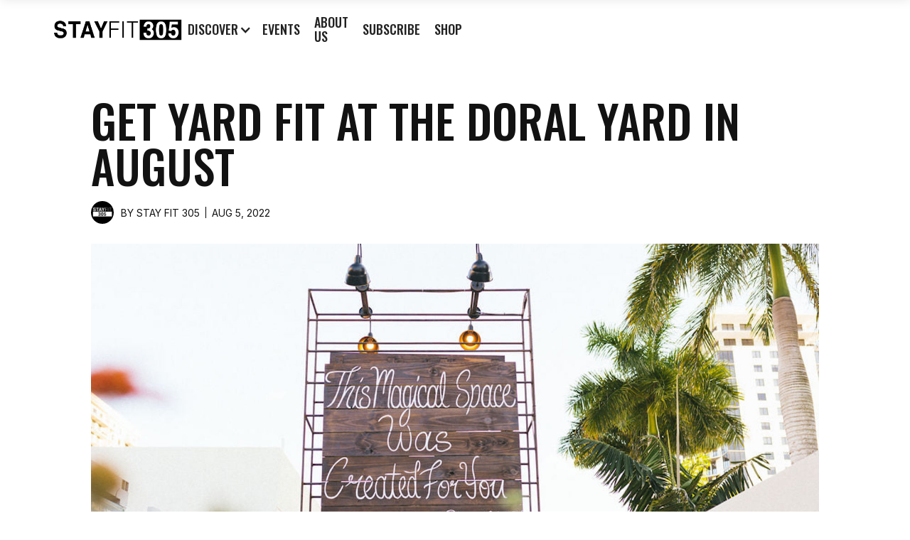

--- FILE ---
content_type: text/html; charset=utf-8
request_url: https://www.stayfit305.com/news/get-yard-fit-at-the-doral-yard-in-august
body_size: 8161
content:
<!DOCTYPE html><!-- Last Published: Sat Nov 15 2025 17:04:45 GMT+0000 (Coordinated Universal Time) --><html data-wf-domain="www.stayfit305.com" data-wf-page="61a15c29fb8e21c2ce11ad6c" data-wf-site="5f752cdbe24b3718a4aa310d" data-wf-collection="61a15c29fb8e21a62711ad1d" data-wf-item-slug="get-yard-fit-at-the-doral-yard-in-august"><head><meta charset="utf-8"/><title>Get Yard Fit at The Doral Yard in August</title><meta content="Here are some of the events that should be on your radar this August at The Doral Yard." name="description"/><meta content="Get Yard Fit at The Doral Yard in August" property="og:title"/><meta content="Here are some of the events that should be on your radar this August at The Doral Yard." property="og:description"/><meta content="https://cdn.prod.website-files.com/5f7533fe3ad0a039ce5f1006/62214d206e215567efce5435_240036086_1041625503241622_279464594111884588_n.jpeg" property="og:image"/><meta content="Get Yard Fit at The Doral Yard in August" property="twitter:title"/><meta content="Here are some of the events that should be on your radar this August at The Doral Yard." property="twitter:description"/><meta content="https://cdn.prod.website-files.com/5f7533fe3ad0a039ce5f1006/62214d206e215567efce5435_240036086_1041625503241622_279464594111884588_n.jpeg" property="twitter:image"/><meta property="og:type" content="website"/><meta content="summary_large_image" name="twitter:card"/><meta content="width=device-width, initial-scale=1" name="viewport"/><link href="https://cdn.prod.website-files.com/5f752cdbe24b3718a4aa310d/css/stay-fit-305.shared.f65aca2a1.css" rel="stylesheet" type="text/css"/><link href="https://fonts.googleapis.com" rel="preconnect"/><link href="https://fonts.gstatic.com" rel="preconnect" crossorigin="anonymous"/><script src="https://ajax.googleapis.com/ajax/libs/webfont/1.6.26/webfont.js" type="text/javascript"></script><script type="text/javascript">WebFont.load({  google: {    families: ["Oswald:200,300,400,500,600,700","Inter:300,regular,600"]  }});</script><script type="text/javascript">!function(o,c){var n=c.documentElement,t=" w-mod-";n.className+=t+"js",("ontouchstart"in o||o.DocumentTouch&&c instanceof DocumentTouch)&&(n.className+=t+"touch")}(window,document);</script><link href="https://cdn.prod.website-files.com/5f752cdbe24b3718a4aa310d/5fb01467de4f3f2b52971eca_sf_fav.jpg" rel="shortcut icon" type="image/x-icon"/><link href="https://cdn.prod.website-files.com/5f752cdbe24b3718a4aa310d/5fb0146b50e7d6739a32c014_sf_webclip.jpg" rel="apple-touch-icon"/><script async="" src="https://www.googletagmanager.com/gtag/js?id=UA-72532265-1"></script><script type="text/javascript">window.dataLayer = window.dataLayer || [];function gtag(){dataLayer.push(arguments);}gtag('js', new Date());gtag('config', 'UA-72532265-1', {'anonymize_ip': false});</script><!-- Memberstack --> 
<script src="https://api.memberstack.io/static/memberstack.js?webflow" data-memberstack-id="6798cf86b8cba3351f61cf496de53742"> </script></head><body><div data-w-id="60f8d8cf-b459-e965-94b5-4381e4aa9107" class="nav-wrap-sticky div-block-6"><div data-w-id="60f8d8cf-b459-e965-94b5-4381e4aa9108" class="search-open slim"><div class="mycontain"><div class="div-block-5"><div class="search-wrapper-link searchicon"><img src="https://cdn.prod.website-files.com/5f752cdbe24b3718a4aa310d/5f81ea3a1f8d6b455780b42c_search.svg" loading="lazy" alt="Search icon" class="search-icon"/></div><form action="/search" class="search w-form"><input class="form-field-input nav slim w-input" maxlength="256" name="query" placeholder="Search…" type="search" id="search" required=""/><input type="submit" class="cta button slim w-button" value="Search"/></form><a data-w-id="60f8d8cf-b459-e965-94b5-4381e4aa9110" href="#" class="search-wrapper-link closeicon w-inline-block"><img src="https://cdn.prod.website-files.com/5f752cdbe24b3718a4aa310d/5f81ea3a52384df7eefb79db_x.svg" loading="lazy" alt="Close icon" class="close-icon"/></a></div></div></div><div data-collapse="medium" data-animation="default" data-duration="400" data-easing="ease" data-easing2="ease" role="banner" class="navigation w-nav"><div class="navigation-container slim"><div class="navigation-left"><a href="/" class="brand w-nav-brand"><img src="https://cdn.prod.website-files.com/5f752cdbe24b3718a4aa310d/5f903a664a32a92148435db8_logo-stayfit305-black.png" width="180" sizes="(max-width: 991px) 100vw, 180px" srcset="https://cdn.prod.website-files.com/5f752cdbe24b3718a4aa310d/5f903a664a32a92148435db8_logo-stayfit305-black-p-500.png 500w, https://cdn.prod.website-files.com/5f752cdbe24b3718a4aa310d/5f903a664a32a92148435db8_logo-stayfit305-black.png 640w" alt="Stay Fit 305 Logo" class="stayfit305-logo"/></a></div><div class="navigation-right"><nav role="navigation" class="nav-menu w-nav-menu"><div data-hover="true" data-delay="0" class="dropdown w-dropdown"><div class="dropdown-toggle w-dropdown-toggle"><div class="icon-4 w-icon-dropdown-toggle"></div><div>discover</div></div><nav class="navigation-dropdown dropdown-long w-dropdown-list"><div class="dropdown-pointer"><div class="dropdown-wrapper-flex"><div class="dropdown-column-left"><div class="nav-heading-wrapper"><div class="footer-link black">Categories</div></div><div class="nav-wrapper"><div class="w-dyn-list"><div role="list" class="w-dyn-items"><div role="listitem" class="w-dyn-item"><a id="filter-hover" filter-by="current" href="/category/news" class="dropdown-link w-inline-block"><div class="dropdown-title">News </div></a></div><div role="listitem" class="w-dyn-item"><a id="filter-hover" filter-by="current" href="/category/lifestyle" class="dropdown-link w-inline-block"><div class="dropdown-title">Lifestyle</div></a></div><div role="listitem" class="w-dyn-item"><a id="filter-hover" filter-by="current" href="/category/places" class="dropdown-link w-inline-block"><div class="dropdown-title">Places</div></a></div><div role="listitem" class="w-dyn-item"><a id="filter-hover" filter-by="current" href="/category/people" class="dropdown-link w-inline-block"><div class="dropdown-title">People</div></a></div><div role="listitem" class="w-dyn-item"><a id="filter-hover" filter-by="current" href="/category/food" class="dropdown-link w-inline-block"><div class="dropdown-title">Food</div></a></div><div role="listitem" class="w-dyn-item"><a id="filter-hover" filter-by="current" href="/category/gear" class="dropdown-link w-inline-block"><div class="dropdown-title">Gear</div></a></div></div></div></div></div><div class="dropdown-column-right"><div class="nav-heading-wrapper posts"><div class="footer-link black">Recent Posts</div></div><div class="nav-collection-wrapper w-dyn-list"><div role="list" class="collection-list w-dyn-items"><div role="listitem" class="nav-article-item-wrapper w-dyn-item"><div class="nav-article-wrapper"><a href="/news/vale-opens-in-pinecrest-on-july-31" class="nav-image-wrapper w-inline-block"><img loading="lazy" alt="Inside mural at Vale Foods newest location in Pinecrest, FL" height="300" src="https://cdn.prod.website-files.com/5f7533fe3ad0a039ce5f1006/66a6ce6c97f1e120c7eb200f_Interior.jpeg" sizes="100vw" srcset="https://cdn.prod.website-files.com/5f7533fe3ad0a039ce5f1006/66a6ce6c97f1e120c7eb200f_Interior-p-500.jpeg 500w, https://cdn.prod.website-files.com/5f7533fe3ad0a039ce5f1006/66a6ce6c97f1e120c7eb200f_Interior-p-800.jpeg 800w, https://cdn.prod.website-files.com/5f7533fe3ad0a039ce5f1006/66a6ce6c97f1e120c7eb200f_Interior-p-1080.jpeg 1080w, https://cdn.prod.website-files.com/5f7533fe3ad0a039ce5f1006/66a6ce6c97f1e120c7eb200f_Interior-p-1600.jpeg 1600w, https://cdn.prod.website-files.com/5f7533fe3ad0a039ce5f1006/66a6ce6c97f1e120c7eb200f_Interior.jpeg 2000w" class="nav-image"/></a><div class="nav-article-content-wrapper"><div class="article-info-wrapper nav"><div class="meta-14 space nav">By</div><a href="/author/stayfit305" class="meta-14 link nav">STAY FIT 305</a><div class="line-divider"></div><div class="meta-14 nav">Jul 29, 2024</div></div><a href="/news/vale-opens-in-pinecrest-on-july-31" class="heading-link-wrapper w-inline-block"><h4 class="h4-small">Vale Opens in Pinecrest on July 31</h4></a></div></div></div><div role="listitem" class="nav-article-item-wrapper w-dyn-item"><div class="nav-article-wrapper"><a href="/news/studio-three-brings-interval-cycling-and-yoga-training-to-wynwood" class="nav-image-wrapper w-inline-block"><img loading="lazy" alt="Inside of the lobby at the new Studio Three fitness studio in Wynwood, Miami" height="300" src="https://cdn.prod.website-files.com/5f7533fe3ad0a039ce5f1006/66745563e306e66ac5317076_StudioThreeMIA_Lobby.jpg" sizes="100vw" srcset="https://cdn.prod.website-files.com/5f7533fe3ad0a039ce5f1006/66745563e306e66ac5317076_StudioThreeMIA_Lobby-p-500.jpg 500w, https://cdn.prod.website-files.com/5f7533fe3ad0a039ce5f1006/66745563e306e66ac5317076_StudioThreeMIA_Lobby-p-800.jpg 800w, https://cdn.prod.website-files.com/5f7533fe3ad0a039ce5f1006/66745563e306e66ac5317076_StudioThreeMIA_Lobby-p-1080.jpg 1080w, https://cdn.prod.website-files.com/5f7533fe3ad0a039ce5f1006/66745563e306e66ac5317076_StudioThreeMIA_Lobby-p-1600.jpg 1600w, https://cdn.prod.website-files.com/5f7533fe3ad0a039ce5f1006/66745563e306e66ac5317076_StudioThreeMIA_Lobby.jpg 2000w" class="nav-image"/></a><div class="nav-article-content-wrapper"><div class="article-info-wrapper nav"><div class="meta-14 space nav">By</div><a href="/author/stayfit305" class="meta-14 link nav">STAY FIT 305</a><div class="line-divider"></div><div class="meta-14 nav">Jun 21, 2024</div></div><a href="/news/studio-three-brings-interval-cycling-and-yoga-training-to-wynwood" class="heading-link-wrapper w-inline-block"><h4 class="h4-small">Studio Three Brings Interval, Cycling, and Yoga Training to Wynwood</h4></a></div></div></div><div role="listitem" class="nav-article-item-wrapper w-dyn-item"><div class="nav-article-wrapper"><a href="/news/sol-yoga-expands-to-new-sunset-harbour-location" class="nav-image-wrapper w-inline-block"><img loading="lazy" alt="Front of the new SOL Yoga Studio in Sunset Harbour for grand opening in Miami" height="300" src="https://cdn.prod.website-files.com/5f7533fe3ad0a039ce5f1006/665e2fb77359bca601e11640_image004.jpg" sizes="100vw" srcset="https://cdn.prod.website-files.com/5f7533fe3ad0a039ce5f1006/665e2fb77359bca601e11640_image004-p-500.jpg 500w, https://cdn.prod.website-files.com/5f7533fe3ad0a039ce5f1006/665e2fb77359bca601e11640_image004-p-800.jpg 800w, https://cdn.prod.website-files.com/5f7533fe3ad0a039ce5f1006/665e2fb77359bca601e11640_image004-p-1080.jpg 1080w, https://cdn.prod.website-files.com/5f7533fe3ad0a039ce5f1006/665e2fb77359bca601e11640_image004-p-1600.jpg 1600w, https://cdn.prod.website-files.com/5f7533fe3ad0a039ce5f1006/665e2fb77359bca601e11640_image004.jpg 2000w" class="nav-image"/></a><div class="nav-article-content-wrapper"><div class="article-info-wrapper nav"><div class="meta-14 space nav">By</div><a href="/author/stayfit305" class="meta-14 link nav">STAY FIT 305</a><div class="line-divider"></div><div class="meta-14 nav">Jun 5, 2024</div></div><a href="/news/sol-yoga-expands-to-new-sunset-harbour-location" class="heading-link-wrapper w-inline-block"><h4 class="h4-small">SOL Yoga Expands to New Sunset Harbour Location</h4></a></div></div></div></div><div role="navigation" aria-label="List" class="w-pagination-wrapper"></div></div></div></div></div></nav></div><a href="/events" class="navigation-link w-nav-link">Events</a><a href="/about" class="navigation-link w-nav-link">About us</a><a href="/subscribe" class="navigation-link w-nav-link">Subscribe</a><a href="/shop" class="navigation-link w-nav-link">Shop</a></nav><a data-w-id="60f8d8cf-b459-e965-94b5-4381e4aa9149" href="#" class="search-wrapper-link w-inline-block"><img src="https://cdn.prod.website-files.com/5f752cdbe24b3718a4aa310d/5f81ea3a1f8d6b455780b42c_search.svg" loading="lazy" alt="Search icon"/></a></div></div></div><div data-collapse="medium" data-animation="default" data-duration="400" data-easing="ease-out" data-easing2="ease-out" data-w-id="60f8d8cf-b459-e965-94b5-4381e4aa914b" role="banner" class="navigation-mob slim w-nav"><div class="navigation-container-mob"><a href="/" class="brand-3 w-nav-brand"><img src="https://cdn.prod.website-files.com/5f752cdbe24b3718a4aa310d/5f903a664a32a92148435db8_logo-stayfit305-black.png" width="210" sizes="(max-width: 479px) 57vw, (max-width: 767px) 147px, (max-width: 991px) 168px, 100vw" srcset="https://cdn.prod.website-files.com/5f752cdbe24b3718a4aa310d/5f903a664a32a92148435db8_logo-stayfit305-black-p-500.png 500w, https://cdn.prod.website-files.com/5f752cdbe24b3718a4aa310d/5f903a664a32a92148435db8_logo-stayfit305-black.png 640w" alt="Stay Fit 305 Logo" class="stayfit305-logo"/></a><nav role="navigation" class="mobile-nav w-nav-menu"><div class="mobile-search-wrapper"><form action="/search" class="search-3 w-form"><input class="form-field-input search-form mobile w-input" maxlength="256" name="query" placeholder="Search…" type="search" id="search-2" required=""/><input type="submit" class="search-icon-cta w-button" value=""/></form></div><a href="/" class="mobile-nav-link w-nav-link">Home</a><div class="nav-heading-wrapper mobile"><div class="menu-text">Categories</div></div><div class="nav-wrapper mobile"><div class="collection-list-wrapper-3 w-dyn-list"><div role="list" class="collection-list-12 w-dyn-items"><div role="listitem" class="collection-item-10 w-dyn-item"><a href="/category/news" class="dropdown-link mobile w-inline-block"><div class="dropdown-title">News </div></a></div><div role="listitem" class="collection-item-10 w-dyn-item"><a href="/category/lifestyle" class="dropdown-link mobile w-inline-block"><div class="dropdown-title">Lifestyle</div></a></div><div role="listitem" class="collection-item-10 w-dyn-item"><a href="/category/places" class="dropdown-link mobile w-inline-block"><div class="dropdown-title">Places</div></a></div><div role="listitem" class="collection-item-10 w-dyn-item"><a href="/category/people" class="dropdown-link mobile w-inline-block"><div class="dropdown-title">People</div></a></div><div role="listitem" class="collection-item-10 w-dyn-item"><a href="/category/food" class="dropdown-link mobile w-inline-block"><div class="dropdown-title">Food</div></a></div><div role="listitem" class="collection-item-10 w-dyn-item"><a href="/category/gear" class="dropdown-link mobile w-inline-block"><div class="dropdown-title">Gear</div></a></div></div></div></div><div class="mobile-nav-posts"><div class="nav-heading-wrapper posts mobile"><div class="menu-text">Recent Posts</div></div><div class="nav-collection-wrapper w-dyn-list"><div role="list" class="collection-list w-dyn-items"><div role="listitem" class="nav-article-item-wrapper w-dyn-item"><div class="nav-article-wrapper"><a href="/news/vale-opens-in-pinecrest-on-july-31" class="nav-image-wrapper w-inline-block"><img loading="lazy" alt="Inside mural at Vale Foods newest location in Pinecrest, FL" height="300" src="https://cdn.prod.website-files.com/5f7533fe3ad0a039ce5f1006/66a6ce6c97f1e120c7eb200f_Interior.jpeg" sizes="100vw" srcset="https://cdn.prod.website-files.com/5f7533fe3ad0a039ce5f1006/66a6ce6c97f1e120c7eb200f_Interior-p-500.jpeg 500w, https://cdn.prod.website-files.com/5f7533fe3ad0a039ce5f1006/66a6ce6c97f1e120c7eb200f_Interior-p-800.jpeg 800w, https://cdn.prod.website-files.com/5f7533fe3ad0a039ce5f1006/66a6ce6c97f1e120c7eb200f_Interior-p-1080.jpeg 1080w, https://cdn.prod.website-files.com/5f7533fe3ad0a039ce5f1006/66a6ce6c97f1e120c7eb200f_Interior-p-1600.jpeg 1600w, https://cdn.prod.website-files.com/5f7533fe3ad0a039ce5f1006/66a6ce6c97f1e120c7eb200f_Interior.jpeg 2000w" class="nav-image"/></a><div class="nav-article-content-wrapper"><div class="article-info-wrapper nav"><div class="meta-14 space nav">By</div><a href="/author/stayfit305" class="meta-14 link nav">STAY FIT 305</a><div class="line-divider"></div><div class="meta-14 nav">Jul 29, 2024</div></div><a href="/news/vale-opens-in-pinecrest-on-july-31" class="heading-link-wrapper w-inline-block"><h4 class="h4-small">Vale Opens in Pinecrest on July 31</h4></a></div></div></div><div role="listitem" class="nav-article-item-wrapper w-dyn-item"><div class="nav-article-wrapper"><a href="/news/studio-three-brings-interval-cycling-and-yoga-training-to-wynwood" class="nav-image-wrapper w-inline-block"><img loading="lazy" alt="Inside of the lobby at the new Studio Three fitness studio in Wynwood, Miami" height="300" src="https://cdn.prod.website-files.com/5f7533fe3ad0a039ce5f1006/66745563e306e66ac5317076_StudioThreeMIA_Lobby.jpg" sizes="100vw" srcset="https://cdn.prod.website-files.com/5f7533fe3ad0a039ce5f1006/66745563e306e66ac5317076_StudioThreeMIA_Lobby-p-500.jpg 500w, https://cdn.prod.website-files.com/5f7533fe3ad0a039ce5f1006/66745563e306e66ac5317076_StudioThreeMIA_Lobby-p-800.jpg 800w, https://cdn.prod.website-files.com/5f7533fe3ad0a039ce5f1006/66745563e306e66ac5317076_StudioThreeMIA_Lobby-p-1080.jpg 1080w, https://cdn.prod.website-files.com/5f7533fe3ad0a039ce5f1006/66745563e306e66ac5317076_StudioThreeMIA_Lobby-p-1600.jpg 1600w, https://cdn.prod.website-files.com/5f7533fe3ad0a039ce5f1006/66745563e306e66ac5317076_StudioThreeMIA_Lobby.jpg 2000w" class="nav-image"/></a><div class="nav-article-content-wrapper"><div class="article-info-wrapper nav"><div class="meta-14 space nav">By</div><a href="/author/stayfit305" class="meta-14 link nav">STAY FIT 305</a><div class="line-divider"></div><div class="meta-14 nav">Jun 21, 2024</div></div><a href="/news/studio-three-brings-interval-cycling-and-yoga-training-to-wynwood" class="heading-link-wrapper w-inline-block"><h4 class="h4-small">Studio Three Brings Interval, Cycling, and Yoga Training to Wynwood</h4></a></div></div></div><div role="listitem" class="nav-article-item-wrapper w-dyn-item"><div class="nav-article-wrapper"><a href="/news/sol-yoga-expands-to-new-sunset-harbour-location" class="nav-image-wrapper w-inline-block"><img loading="lazy" alt="Front of the new SOL Yoga Studio in Sunset Harbour for grand opening in Miami" height="300" src="https://cdn.prod.website-files.com/5f7533fe3ad0a039ce5f1006/665e2fb77359bca601e11640_image004.jpg" sizes="100vw" srcset="https://cdn.prod.website-files.com/5f7533fe3ad0a039ce5f1006/665e2fb77359bca601e11640_image004-p-500.jpg 500w, https://cdn.prod.website-files.com/5f7533fe3ad0a039ce5f1006/665e2fb77359bca601e11640_image004-p-800.jpg 800w, https://cdn.prod.website-files.com/5f7533fe3ad0a039ce5f1006/665e2fb77359bca601e11640_image004-p-1080.jpg 1080w, https://cdn.prod.website-files.com/5f7533fe3ad0a039ce5f1006/665e2fb77359bca601e11640_image004-p-1600.jpg 1600w, https://cdn.prod.website-files.com/5f7533fe3ad0a039ce5f1006/665e2fb77359bca601e11640_image004.jpg 2000w" class="nav-image"/></a><div class="nav-article-content-wrapper"><div class="article-info-wrapper nav"><div class="meta-14 space nav">By</div><a href="/author/stayfit305" class="meta-14 link nav">STAY FIT 305</a><div class="line-divider"></div><div class="meta-14 nav">Jun 5, 2024</div></div><a href="/news/sol-yoga-expands-to-new-sunset-harbour-location" class="heading-link-wrapper w-inline-block"><h4 class="h4-small">SOL Yoga Expands to New Sunset Harbour Location</h4></a></div></div></div></div><div role="navigation" aria-label="List" class="w-pagination-wrapper"></div></div></div><a href="/events" class="mobile-nav-link w-nav-link">Events</a><a href="/about" class="mobile-nav-link w-nav-link">About Us</a><a href="/subscribe" class="mobile-nav-link w-nav-link">Subscribe</a><a href="/shop" class="mobile-nav-link w-nav-link">SHOP</a></nav><div class="menu-mob w-nav-button"><div data-w-id="6ef6d7fa-b50d-1a1e-df11-b9cc1c306d5d" class="mobile-menu-icon-wrapper"><div class="mobile-menu-line one"></div><div class="mobile-menu-line short"></div><div class="mobile-menu-line two"></div><div class="mobile-menu-line short last"></div></div><div class="icon-5 w-icon-nav-menu"></div></div></div></div></div><div class="navigation-wrap white"><div data-w-id="4f2c3a43-786d-d0f2-c8b8-768e841c95bc" class="search-open"><div class="mycontain"><div class="div-block-5"><div class="search-wrapper-link searchicon"><img src="https://cdn.prod.website-files.com/5f752cdbe24b3718a4aa310d/5f81ea3a1f8d6b455780b42c_search.svg" loading="lazy" alt="Search icon" class="search-icon"/></div><form action="/search" class="search w-form"><input class="form-field-input nav w-input" maxlength="256" name="query" placeholder="Search…" type="search" id="search" required=""/><input type="submit" class="cta button w-button" value="Search"/></form><a data-w-id="4f2c3a43-786d-d0f2-c8b8-768e841c95c4" href="#" class="search-wrapper-link closeicon w-inline-block"><img src="https://cdn.prod.website-files.com/5f752cdbe24b3718a4aa310d/5f81ea3a52384df7eefb79db_x.svg" loading="lazy" alt="Close icon" class="close-icon"/></a></div></div></div><div data-collapse="medium" data-animation="default" data-duration="400" data-easing="ease" data-easing2="ease" role="banner" class="navigation w-nav"><div class="navigation-container"><div class="navigation-left"><a href="/" class="brand w-nav-brand"><img src="https://cdn.prod.website-files.com/5f752cdbe24b3718a4aa310d/5f903a664a32a92148435db8_logo-stayfit305-black.png" width="280" sizes="(max-width: 991px) 100vw, (max-width: 1279px) 24vw, 280px" srcset="https://cdn.prod.website-files.com/5f752cdbe24b3718a4aa310d/5f903a664a32a92148435db8_logo-stayfit305-black-p-500.png 500w, https://cdn.prod.website-files.com/5f752cdbe24b3718a4aa310d/5f903a664a32a92148435db8_logo-stayfit305-black.png 640w" alt="Stay Fit 305 Logo" class="stayfit305-logo"/></a></div><div class="navigation-right"><nav role="navigation" class="nav-menu w-nav-menu"><div data-hover="true" data-delay="0" class="dropdown w-dropdown"><div class="dropdown-toggle w-dropdown-toggle"><div class="icon-4 w-icon-dropdown-toggle"></div><div>discover</div></div><nav class="navigation-dropdown dropdown-long w-dropdown-list"><div class="dropdown-pointer"><div class="dropdown-wrapper-flex"><div class="dropdown-column-left"><div class="nav-heading-wrapper"><div class="footer-link black">Categories</div></div><div class="nav-wrapper"><div class="w-dyn-list"><div role="list" class="w-dyn-items"><div role="listitem" class="w-dyn-item"><a id="filter-hover" filter-by="current" href="/category/news" class="dropdown-link w-inline-block"><div class="dropdown-title">News </div></a></div><div role="listitem" class="w-dyn-item"><a id="filter-hover" filter-by="current" href="/category/lifestyle" class="dropdown-link w-inline-block"><div class="dropdown-title">Lifestyle</div></a></div><div role="listitem" class="w-dyn-item"><a id="filter-hover" filter-by="current" href="/category/places" class="dropdown-link w-inline-block"><div class="dropdown-title">Places</div></a></div><div role="listitem" class="w-dyn-item"><a id="filter-hover" filter-by="current" href="/category/people" class="dropdown-link w-inline-block"><div class="dropdown-title">People</div></a></div><div role="listitem" class="w-dyn-item"><a id="filter-hover" filter-by="current" href="/category/food" class="dropdown-link w-inline-block"><div class="dropdown-title">Food</div></a></div><div role="listitem" class="w-dyn-item"><a id="filter-hover" filter-by="current" href="/category/gear" class="dropdown-link w-inline-block"><div class="dropdown-title">Gear</div></a></div></div></div></div></div><div class="dropdown-column-right"><div class="nav-heading-wrapper posts"><div class="footer-link black">Recent Posts</div></div><div class="nav-collection-wrapper w-dyn-list"><div role="list" class="collection-list w-dyn-items"><div role="listitem" class="nav-article-item-wrapper w-dyn-item"><div class="nav-article-wrapper"><a href="/news/vale-opens-in-pinecrest-on-july-31" class="nav-image-wrapper w-inline-block"><img loading="lazy" alt="Inside mural at Vale Foods newest location in Pinecrest, FL" height="300" src="https://cdn.prod.website-files.com/5f7533fe3ad0a039ce5f1006/66a6ce6c97f1e120c7eb200f_Interior.jpeg" sizes="100vw" srcset="https://cdn.prod.website-files.com/5f7533fe3ad0a039ce5f1006/66a6ce6c97f1e120c7eb200f_Interior-p-500.jpeg 500w, https://cdn.prod.website-files.com/5f7533fe3ad0a039ce5f1006/66a6ce6c97f1e120c7eb200f_Interior-p-800.jpeg 800w, https://cdn.prod.website-files.com/5f7533fe3ad0a039ce5f1006/66a6ce6c97f1e120c7eb200f_Interior-p-1080.jpeg 1080w, https://cdn.prod.website-files.com/5f7533fe3ad0a039ce5f1006/66a6ce6c97f1e120c7eb200f_Interior-p-1600.jpeg 1600w, https://cdn.prod.website-files.com/5f7533fe3ad0a039ce5f1006/66a6ce6c97f1e120c7eb200f_Interior.jpeg 2000w" class="nav-image"/></a><div class="nav-article-content-wrapper"><div class="article-info-wrapper nav"><div class="meta-14 space nav">By</div><a href="/author/stayfit305" class="meta-14 link nav">STAY FIT 305</a><div class="line-divider"></div><div class="meta-14 nav">Jul 29, 2024</div></div><a href="/news/vale-opens-in-pinecrest-on-july-31" class="heading-link-wrapper w-inline-block"><h4 class="h4-small">Vale Opens in Pinecrest on July 31</h4></a></div></div></div><div role="listitem" class="nav-article-item-wrapper w-dyn-item"><div class="nav-article-wrapper"><a href="/news/studio-three-brings-interval-cycling-and-yoga-training-to-wynwood" class="nav-image-wrapper w-inline-block"><img loading="lazy" alt="Inside of the lobby at the new Studio Three fitness studio in Wynwood, Miami" height="300" src="https://cdn.prod.website-files.com/5f7533fe3ad0a039ce5f1006/66745563e306e66ac5317076_StudioThreeMIA_Lobby.jpg" sizes="100vw" srcset="https://cdn.prod.website-files.com/5f7533fe3ad0a039ce5f1006/66745563e306e66ac5317076_StudioThreeMIA_Lobby-p-500.jpg 500w, https://cdn.prod.website-files.com/5f7533fe3ad0a039ce5f1006/66745563e306e66ac5317076_StudioThreeMIA_Lobby-p-800.jpg 800w, https://cdn.prod.website-files.com/5f7533fe3ad0a039ce5f1006/66745563e306e66ac5317076_StudioThreeMIA_Lobby-p-1080.jpg 1080w, https://cdn.prod.website-files.com/5f7533fe3ad0a039ce5f1006/66745563e306e66ac5317076_StudioThreeMIA_Lobby-p-1600.jpg 1600w, https://cdn.prod.website-files.com/5f7533fe3ad0a039ce5f1006/66745563e306e66ac5317076_StudioThreeMIA_Lobby.jpg 2000w" class="nav-image"/></a><div class="nav-article-content-wrapper"><div class="article-info-wrapper nav"><div class="meta-14 space nav">By</div><a href="/author/stayfit305" class="meta-14 link nav">STAY FIT 305</a><div class="line-divider"></div><div class="meta-14 nav">Jun 21, 2024</div></div><a href="/news/studio-three-brings-interval-cycling-and-yoga-training-to-wynwood" class="heading-link-wrapper w-inline-block"><h4 class="h4-small">Studio Three Brings Interval, Cycling, and Yoga Training to Wynwood</h4></a></div></div></div><div role="listitem" class="nav-article-item-wrapper w-dyn-item"><div class="nav-article-wrapper"><a href="/news/sol-yoga-expands-to-new-sunset-harbour-location" class="nav-image-wrapper w-inline-block"><img loading="lazy" alt="Front of the new SOL Yoga Studio in Sunset Harbour for grand opening in Miami" height="300" src="https://cdn.prod.website-files.com/5f7533fe3ad0a039ce5f1006/665e2fb77359bca601e11640_image004.jpg" sizes="100vw" srcset="https://cdn.prod.website-files.com/5f7533fe3ad0a039ce5f1006/665e2fb77359bca601e11640_image004-p-500.jpg 500w, https://cdn.prod.website-files.com/5f7533fe3ad0a039ce5f1006/665e2fb77359bca601e11640_image004-p-800.jpg 800w, https://cdn.prod.website-files.com/5f7533fe3ad0a039ce5f1006/665e2fb77359bca601e11640_image004-p-1080.jpg 1080w, https://cdn.prod.website-files.com/5f7533fe3ad0a039ce5f1006/665e2fb77359bca601e11640_image004-p-1600.jpg 1600w, https://cdn.prod.website-files.com/5f7533fe3ad0a039ce5f1006/665e2fb77359bca601e11640_image004.jpg 2000w" class="nav-image"/></a><div class="nav-article-content-wrapper"><div class="article-info-wrapper nav"><div class="meta-14 space nav">By</div><a href="/author/stayfit305" class="meta-14 link nav">STAY FIT 305</a><div class="line-divider"></div><div class="meta-14 nav">Jun 5, 2024</div></div><a href="/news/sol-yoga-expands-to-new-sunset-harbour-location" class="heading-link-wrapper w-inline-block"><h4 class="h4-small">SOL Yoga Expands to New Sunset Harbour Location</h4></a></div></div></div></div><div role="navigation" aria-label="List" class="w-pagination-wrapper"></div></div></div></div></div></nav></div><a href="/events" class="navigation-link w-nav-link">Events</a><a href="/about" class="navigation-link w-nav-link">About us</a><a href="/subscribe" class="navigation-link w-nav-link">Subscribe</a><a href="/shop" class="navigation-link w-nav-link">Shop</a></nav><a data-w-id="93c05e6e-e986-6ba1-c013-3360f0db78ce" href="#" class="search-wrapper-link w-inline-block"><img src="https://cdn.prod.website-files.com/5f752cdbe24b3718a4aa310d/5f81ea3a1f8d6b455780b42c_search.svg" loading="lazy" alt="Search icon"/></a></div></div></div><div data-collapse="medium" data-animation="default" data-duration="400" data-easing="ease-out" data-easing2="ease-out" role="banner" class="navigation-mob w-nav"><div class="navigation-container-mob"><a href="/" class="brand-3 w-nav-brand"><img src="https://cdn.prod.website-files.com/5f752cdbe24b3718a4aa310d/5f903a664a32a92148435db8_logo-stayfit305-black.png" width="300" sizes="(max-width: 479px) 56vw, (max-width: 767px) 210px, (max-width: 991px) 240px, 100vw" srcset="https://cdn.prod.website-files.com/5f752cdbe24b3718a4aa310d/5f903a664a32a92148435db8_logo-stayfit305-black-p-500.png 500w, https://cdn.prod.website-files.com/5f752cdbe24b3718a4aa310d/5f903a664a32a92148435db8_logo-stayfit305-black.png 640w" alt="Stay Fit 305 Logo" class="stayfit305-logo"/></a><nav role="navigation" class="mobile-nav w-nav-menu"><div class="mobile-search-wrapper"><form action="/search" class="search-3 w-form"><input class="form-field-input search-form mobile w-input" maxlength="256" name="query" placeholder="Search…" type="search" id="search-2" required=""/><input type="submit" class="search-icon-cta w-button" value=""/></form></div><a href="/" class="mobile-nav-link w-nav-link">Home</a><div class="nav-heading-wrapper mobile"><div class="menu-text">Categories</div></div><div class="nav-wrapper mobile"><div class="collection-list-wrapper-3 w-dyn-list"><div role="list" class="collection-list-12 w-dyn-items"><div role="listitem" class="collection-item-10 w-dyn-item"><a href="/category/news" class="dropdown-link mobile w-inline-block"><div class="dropdown-title">News </div></a></div><div role="listitem" class="collection-item-10 w-dyn-item"><a href="/category/lifestyle" class="dropdown-link mobile w-inline-block"><div class="dropdown-title">Lifestyle</div></a></div><div role="listitem" class="collection-item-10 w-dyn-item"><a href="/category/places" class="dropdown-link mobile w-inline-block"><div class="dropdown-title">Places</div></a></div><div role="listitem" class="collection-item-10 w-dyn-item"><a href="/category/people" class="dropdown-link mobile w-inline-block"><div class="dropdown-title">People</div></a></div><div role="listitem" class="collection-item-10 w-dyn-item"><a href="/category/food" class="dropdown-link mobile w-inline-block"><div class="dropdown-title">Food</div></a></div><div role="listitem" class="collection-item-10 w-dyn-item"><a href="/category/gear" class="dropdown-link mobile w-inline-block"><div class="dropdown-title">Gear</div></a></div></div></div></div><div class="mobile-nav-posts"><div class="nav-heading-wrapper posts mobile"><div class="menu-text">Recent Posts</div></div><div class="nav-collection-wrapper w-dyn-list"><div role="list" class="collection-list w-dyn-items"><div role="listitem" class="nav-article-item-wrapper w-dyn-item"><div class="nav-article-wrapper"><a href="/news/vale-opens-in-pinecrest-on-july-31" class="nav-image-wrapper w-inline-block"><img loading="lazy" alt="Inside mural at Vale Foods newest location in Pinecrest, FL" height="300" src="https://cdn.prod.website-files.com/5f7533fe3ad0a039ce5f1006/66a6ce6c97f1e120c7eb200f_Interior.jpeg" sizes="100vw" srcset="https://cdn.prod.website-files.com/5f7533fe3ad0a039ce5f1006/66a6ce6c97f1e120c7eb200f_Interior-p-500.jpeg 500w, https://cdn.prod.website-files.com/5f7533fe3ad0a039ce5f1006/66a6ce6c97f1e120c7eb200f_Interior-p-800.jpeg 800w, https://cdn.prod.website-files.com/5f7533fe3ad0a039ce5f1006/66a6ce6c97f1e120c7eb200f_Interior-p-1080.jpeg 1080w, https://cdn.prod.website-files.com/5f7533fe3ad0a039ce5f1006/66a6ce6c97f1e120c7eb200f_Interior-p-1600.jpeg 1600w, https://cdn.prod.website-files.com/5f7533fe3ad0a039ce5f1006/66a6ce6c97f1e120c7eb200f_Interior.jpeg 2000w" class="nav-image"/></a><div class="nav-article-content-wrapper"><div class="article-info-wrapper nav"><div class="meta-14 space nav">By</div><a href="/author/stayfit305" class="meta-14 link nav">STAY FIT 305</a><div class="line-divider"></div><div class="meta-14 nav">Jul 29, 2024</div></div><a href="/news/vale-opens-in-pinecrest-on-july-31" class="heading-link-wrapper w-inline-block"><h4 class="h4-small">Vale Opens in Pinecrest on July 31</h4></a></div></div></div><div role="listitem" class="nav-article-item-wrapper w-dyn-item"><div class="nav-article-wrapper"><a href="/news/studio-three-brings-interval-cycling-and-yoga-training-to-wynwood" class="nav-image-wrapper w-inline-block"><img loading="lazy" alt="Inside of the lobby at the new Studio Three fitness studio in Wynwood, Miami" height="300" src="https://cdn.prod.website-files.com/5f7533fe3ad0a039ce5f1006/66745563e306e66ac5317076_StudioThreeMIA_Lobby.jpg" sizes="100vw" srcset="https://cdn.prod.website-files.com/5f7533fe3ad0a039ce5f1006/66745563e306e66ac5317076_StudioThreeMIA_Lobby-p-500.jpg 500w, https://cdn.prod.website-files.com/5f7533fe3ad0a039ce5f1006/66745563e306e66ac5317076_StudioThreeMIA_Lobby-p-800.jpg 800w, https://cdn.prod.website-files.com/5f7533fe3ad0a039ce5f1006/66745563e306e66ac5317076_StudioThreeMIA_Lobby-p-1080.jpg 1080w, https://cdn.prod.website-files.com/5f7533fe3ad0a039ce5f1006/66745563e306e66ac5317076_StudioThreeMIA_Lobby-p-1600.jpg 1600w, https://cdn.prod.website-files.com/5f7533fe3ad0a039ce5f1006/66745563e306e66ac5317076_StudioThreeMIA_Lobby.jpg 2000w" class="nav-image"/></a><div class="nav-article-content-wrapper"><div class="article-info-wrapper nav"><div class="meta-14 space nav">By</div><a href="/author/stayfit305" class="meta-14 link nav">STAY FIT 305</a><div class="line-divider"></div><div class="meta-14 nav">Jun 21, 2024</div></div><a href="/news/studio-three-brings-interval-cycling-and-yoga-training-to-wynwood" class="heading-link-wrapper w-inline-block"><h4 class="h4-small">Studio Three Brings Interval, Cycling, and Yoga Training to Wynwood</h4></a></div></div></div><div role="listitem" class="nav-article-item-wrapper w-dyn-item"><div class="nav-article-wrapper"><a href="/news/sol-yoga-expands-to-new-sunset-harbour-location" class="nav-image-wrapper w-inline-block"><img loading="lazy" alt="Front of the new SOL Yoga Studio in Sunset Harbour for grand opening in Miami" height="300" src="https://cdn.prod.website-files.com/5f7533fe3ad0a039ce5f1006/665e2fb77359bca601e11640_image004.jpg" sizes="100vw" srcset="https://cdn.prod.website-files.com/5f7533fe3ad0a039ce5f1006/665e2fb77359bca601e11640_image004-p-500.jpg 500w, https://cdn.prod.website-files.com/5f7533fe3ad0a039ce5f1006/665e2fb77359bca601e11640_image004-p-800.jpg 800w, https://cdn.prod.website-files.com/5f7533fe3ad0a039ce5f1006/665e2fb77359bca601e11640_image004-p-1080.jpg 1080w, https://cdn.prod.website-files.com/5f7533fe3ad0a039ce5f1006/665e2fb77359bca601e11640_image004-p-1600.jpg 1600w, https://cdn.prod.website-files.com/5f7533fe3ad0a039ce5f1006/665e2fb77359bca601e11640_image004.jpg 2000w" class="nav-image"/></a><div class="nav-article-content-wrapper"><div class="article-info-wrapper nav"><div class="meta-14 space nav">By</div><a href="/author/stayfit305" class="meta-14 link nav">STAY FIT 305</a><div class="line-divider"></div><div class="meta-14 nav">Jun 5, 2024</div></div><a href="/news/sol-yoga-expands-to-new-sunset-harbour-location" class="heading-link-wrapper w-inline-block"><h4 class="h4-small">SOL Yoga Expands to New Sunset Harbour Location</h4></a></div></div></div></div><div role="navigation" aria-label="List" class="w-pagination-wrapper"></div></div></div><a href="/events" class="mobile-nav-link w-nav-link">Events</a><a href="/about" class="mobile-nav-link w-nav-link">About Us</a><a href="/subscribe" class="mobile-nav-link w-nav-link">Subscribe</a><a href="/shop" class="mobile-nav-link w-nav-link">SHOP</a></nav><div class="menu-mob w-nav-button"><div data-w-id="3e767c51-18d7-17b0-9ef2-ff03ef53f5e6" class="mobile-menu-icon-wrapper"><div class="mobile-menu-line one"></div><div class="mobile-menu-line short"></div><div class="mobile-menu-line two"></div><div class="mobile-menu-line short last"></div></div><div class="icon-5 w-icon-nav-menu"></div></div></div></div></div><div class="post-hero"><div class="mycontain"><div class="heading-wrapper"><h1 class="h1-smaller">Get Yard Fit at The Doral Yard in August</h1><div class="article-info-wrapper"><a href="/author/stayfit305" class="author-image-wrapper small w-inline-block"><img loading="lazy" alt="" src="https://cdn.prod.website-files.com/5f7533fe3ad0a039ce5f1006/5f8ed437100ea91bd63209a7_stayfit305.jpg" sizes="100vw" srcset="https://cdn.prod.website-files.com/5f7533fe3ad0a039ce5f1006/5f8ed437100ea91bd63209a7_stayfit305-p-500.jpeg 500w, https://cdn.prod.website-files.com/5f7533fe3ad0a039ce5f1006/5f8ed437100ea91bd63209a7_stayfit305-p-800.jpeg 800w, https://cdn.prod.website-files.com/5f7533fe3ad0a039ce5f1006/5f8ed437100ea91bd63209a7_stayfit305-p-1080.jpeg 1080w, https://cdn.prod.website-files.com/5f7533fe3ad0a039ce5f1006/5f8ed437100ea91bd63209a7_stayfit305-p-1600.jpeg 1600w, https://cdn.prod.website-files.com/5f7533fe3ad0a039ce5f1006/5f8ed437100ea91bd63209a7_stayfit305.jpg 1800w" class="author-image"/></a><div class="meta-14 space">By</div><a href="/author/stayfit305" class="meta-14 link">STAY FIT 305</a><div class="line-divider"></div><div class="meta-14">Aug 5, 2022</div></div></div><div class="post-image-wrapper"><img loading="lazy" alt="" src="https://cdn.prod.website-files.com/5f7533fe3ad0a039ce5f1006/62214d206e215567efce5435_240036086_1041625503241622_279464594111884588_n.jpeg" sizes="100vw" srcset="https://cdn.prod.website-files.com/5f7533fe3ad0a039ce5f1006/62214d206e215567efce5435_240036086_1041625503241622_279464594111884588_n-p-500.jpeg 500w, https://cdn.prod.website-files.com/5f7533fe3ad0a039ce5f1006/62214d206e215567efce5435_240036086_1041625503241622_279464594111884588_n-p-1080.jpeg 1080w, https://cdn.prod.website-files.com/5f7533fe3ad0a039ce5f1006/62214d206e215567efce5435_240036086_1041625503241622_279464594111884588_n.jpeg 1600w" class="post-image"/></div></div></div><div class="post-body"><div class="post-container"><a href="/subscribe" class="cta inline w-inline-block"><div class="cta inline">SUBSCRIBE NOW TO GET THE LATEST NEWS &amp; DEALS IN YOUR INBOX</div><img src="https://cdn.prod.website-files.com/5f752cdbe24b3718a4aa310d/5f81ea398f8ef525cb09c9a8_arrow-right.svg" loading="lazy" alt="Arrow" class="cta-arrow inline"/></a><div class="rt-post w-richtext"><p>Here are two events that should be on your radar this August at <a href="https://thedoralyard-dot-yamm-track.appspot.com/1oNwKfgEZa2l14OyAg6ef3ocA5zKQYGx_pPY82zHsiZkRZeimgQEV9AqYV_h1t2t9wkVauWI48PBtS5igbSTozxpVfuqPhkyVkWuAlf0kw_2jbrN6NYPdmEIS1zai7VdgpNBRLepbpA3SBQCRvI1Alko" target="_blank">The Doral Yard!</a></p><h4><strong>Booty Fitness with El Box</strong></h4><p>Come to The Yard for an outdoor lower-body focused class on <strong>Monday, August 8 at 7 pm.</strong> Tickets can be found <a href="https://thedoralyard-dot-yamm-track.appspot.com/[base64]" target="_blank">here</a>.</p><h4><strong>Hatha Yoga with Dunia</strong></h4><p>On Sunday, August 7 and Sunday, August 21 at 10 am., get into flow with a yoga class right in The Backyard with an emphasis on enhancing your awareness, alignment and acceptance. Tickets can be found <a href="https://thedoralyard-dot-yamm-track.appspot.com/[base64]" target="_blank">here</a>.</p><p>‍</p><p>Check out <a href="https://thedoralyard-dot-yamm-track.appspot.com/1bDXwHGcnp7XbisKe9O3m01QdxwNxiOpHP2gscVLhEmo3vINMfwEJArJ2FR-ylKHZDOWsMy6edsXlFRWBJvd-R1nBFqFZa2YSF7-fpKaZAK7TzODEgIFm5sekaEjKIeehCLX1duGltpHgibUzsTPoik7QxTuJoUBIDQ" target="_blank">doralyard.com/events</a> for a full line up of events and happenings this month.<br/></p><p>The Doral Yard is located at <a href="https://www.google.com/maps/search/8455+NW+53rd+St+Suite+G106,+Doral,+FL+33166?entry=gmail&amp;source=g" target="_blank">8455 NW 53rd St Suite G106, Doral, FL 33166</a>, in Downtown Doral. The Doral Yard is open Sundays through Thursdays from noon to 10 p.m. and Fridays-Saturdays noon to midnight. </p></div></div></div><div class="author-section"><div class="mycontain"><div class="line-divider-horizontal"></div><div class="author-wrapper post"><a href="/author/stayfit305" class="author-image-wrapper medium w-inline-block"><img loading="lazy" alt="" src="https://cdn.prod.website-files.com/5f7533fe3ad0a039ce5f1006/5f8ed437100ea91bd63209a7_stayfit305.jpg" sizes="100vw" srcset="https://cdn.prod.website-files.com/5f7533fe3ad0a039ce5f1006/5f8ed437100ea91bd63209a7_stayfit305-p-500.jpeg 500w, https://cdn.prod.website-files.com/5f7533fe3ad0a039ce5f1006/5f8ed437100ea91bd63209a7_stayfit305-p-800.jpeg 800w, https://cdn.prod.website-files.com/5f7533fe3ad0a039ce5f1006/5f8ed437100ea91bd63209a7_stayfit305-p-1080.jpeg 1080w, https://cdn.prod.website-files.com/5f7533fe3ad0a039ce5f1006/5f8ed437100ea91bd63209a7_stayfit305-p-1600.jpeg 1600w, https://cdn.prod.website-files.com/5f7533fe3ad0a039ce5f1006/5f8ed437100ea91bd63209a7_stayfit305.jpg 1800w" class="author-image"/></a><div class="bio-summary post"><div class="article-info-wrapper"><div class="meta-14 space">Published By</div><a href="/author/stayfit305" class="meta-14 link">STAY FIT 305</a><div class="line-divider"></div><div class="meta-14">Aug 5, 2022</div></div><div class="rt-bio-small w-richtext"><p>STAY FIT 305 is a local fitness news site dedicated to all things health and wellness in South Florida - where to train, who to train with, tips from the pros, healthy places to eat, events happening around town, and more.</p></div></div><div class="author-social-wrapper top"><a href="https://www.instagram.com/stayfit305" target="_blank" class="social-link author w-inline-block"><img src="https://cdn.prod.website-files.com/5f752cdbe24b3718a4aa310d/5f81ea3a5100b76fbb123564_instagram.svg" loading="lazy" width="32" height="32" alt="instagram icon"/></a><a href="http://www.facebook.com/stayfit305" target="_blank" class="social-link author w-inline-block"><img src="https://cdn.prod.website-files.com/5f752cdbe24b3718a4aa310d/5f81ea398f8ef5458309c9a9_facebook.svg" loading="lazy" width="32" height="32" alt="facebook icon"/></a><a href="https://www.twitter.com/stayfit305" target="_blank" class="social-link author w-inline-block"><img src="https://cdn.prod.website-files.com/5f752cdbe24b3718a4aa310d/5f81ea3a59d42384d1f57078_twitter.svg" loading="lazy" width="32" height="32" alt="twitter icon"/></a><a href="https://stayfit305.com" target="_blank" class="social-link author w-inline-block"><img src="https://cdn.prod.website-files.com/5f752cdbe24b3718a4aa310d/5f81ea3a4553590d04b2b494_globe.svg" loading="lazy" width="32" height="32" alt="website icon"/></a></div></div></div></div><div class="similar-posts-section"><div class="mycontain"><div class="heading-wrapper mobile-padding black"><h2 id="outline-heading-white">Similar Posts</h2></div><div class="collection-list-wrapper w-dyn-list"><div class="w-dyn-empty"><div>No items found.</div></div></div><div class="heading-horizontal"><h2 id="outline-heading-white">Similar posts</h2></div></div></div><div class="footer"><div class="mycontain"><div class="footer-line-wrapper"><div class="copyright"><h4>©2025 STAY FIT 305</h4><div>View our <a href="#" class="signup-legal">Terms &amp; Conditions</a> or <a href="/legal" class="signup-legal">Privacy Policy</a>.</div><div class="social-icons"><a href="https://www.instagram.com/stayfit305" target="_blank" class="social-link w-inline-block"><img src="https://cdn.prod.website-files.com/5f752cdbe24b3718a4aa310d/5f88bb88ae80828e2a0e56ef_instagram-white.svg" loading="lazy" width="32" alt=""/></a><a href="https://www.facebook.com/StayFit305/" target="_blank" class="social-link w-inline-block"><img src="https://cdn.prod.website-files.com/5f752cdbe24b3718a4aa310d/5f88bb885b77c96947d237a3_facebook-white.svg" loading="lazy" width="32" alt=""/></a><a href="https://twitter.com/stayfit305" target="_blank" class="social-link w-inline-block"><img src="https://cdn.prod.website-files.com/5f752cdbe24b3718a4aa310d/5f88bb88bf1d835b1ce33e0b_twitter-white.svg" loading="lazy" width="32" alt=""/></a><a href="https://www.youtube.com/channel/UC3vkf6nWOdB6uG4FgY35atA" target="_blank" class="social-link w-inline-block"><img src="https://cdn.prod.website-files.com/5f752cdbe24b3718a4aa310d/5f88bb8855824cccd8576a0f_youtube-white.svg" loading="lazy" width="32" alt=""/></a></div></div><div class="footer-links"><div class="footer-link-column"><div class="meta-14 meta-footer">Quick Links</div><a href="/" class="footer-link">Home</a><a href="/events" class="footer-link">Events</a><a href="/about" class="footer-link">About Us</a><a href="/shop" class="footer-link">Shop</a><a href="/about#contact-us" class="footer-link">Contact Us</a></div><div class="footer-link-column"><div class="meta-14 meta-footer">Discover</div><a href="https://stayfit305.com/category/news" class="footer-link">News</a><a href="https://stayfit305.com/category/lifestyle" class="footer-link">Lifestyle</a><a href="https://stayfit305.com/category/places" class="footer-link">Places</a><a href="https://stayfit305.com/category/people" class="footer-link">People</a><a href="https://stayfit305.com/category/food" class="footer-link">Food</a><a href="https://stayfit305.com/category/gear" class="footer-link">Gear</a></div></div></div><div class="form-block w-form"><form id="wf-form-Footer-Form" name="wf-form-Footer-Form" data-name="Footer Form" action="https://stayfit305.us13.list-manage.com/subscribe/post?u=8c045816b011fd2e609271c35&amp;amp;id=d67fe1c09f" method="post" class="form" data-wf-page-id="61a15c29fb8e21c2ce11ad6c" data-wf-element-id="6211fee9-8ee2-72df-4eb3-723ed8128d56"><div><label for="Email" class="field-label">subscribe now</label><input class="formtextfied w-input" maxlength="256" name="Email" data-name="Email" placeholder="Email" type="email" id="Email" required=""/></div><input type="submit" data-wait="Please wait..." class="cta button inverse footer w-button" value="Submit"/></form><div class="w-form-done"><div>Thank you! Your submission has been received!</div></div><div class="w-form-fail"><div>Oops! Something went wrong while submitting the form.</div></div></div></div></div><script src="https://d3e54v103j8qbb.cloudfront.net/js/jquery-3.5.1.min.dc5e7f18c8.js?site=5f752cdbe24b3718a4aa310d" type="text/javascript" integrity="sha256-9/aliU8dGd2tb6OSsuzixeV4y/faTqgFtohetphbbj0=" crossorigin="anonymous"></script><script src="https://cdn.prod.website-files.com/5f752cdbe24b3718a4aa310d/js/stay-fit-305.schunk.36b8fb49256177c8.js" type="text/javascript"></script><script src="https://cdn.prod.website-files.com/5f752cdbe24b3718a4aa310d/js/stay-fit-305.schunk.2bbc81cf862a2ec0.js" type="text/javascript"></script><script src="https://cdn.prod.website-files.com/5f752cdbe24b3718a4aa310d/js/stay-fit-305.dc6993c7.149b2019c5c1aeea.js" type="text/javascript"></script><style>
 #outline-heading {
	-webkit-text-fill-color: transparent;
  -webkit-background-clip: text;
  -webkit-text-stroke: 2px #ffffff;
  }
  
 #outline-heading-white {
	-webkit-text-fill-color: transparent;
  -webkit-background-clip: text;
  -webkit-text-stroke: 2px #000000;
  }
</style></body></html>

--- FILE ---
content_type: text/css
request_url: https://cdn.prod.website-files.com/5f752cdbe24b3718a4aa310d/css/stay-fit-305.shared.f65aca2a1.css
body_size: 25619
content:
html {
  -webkit-text-size-adjust: 100%;
  -ms-text-size-adjust: 100%;
  font-family: sans-serif;
}

body {
  margin: 0;
}

article, aside, details, figcaption, figure, footer, header, hgroup, main, menu, nav, section, summary {
  display: block;
}

audio, canvas, progress, video {
  vertical-align: baseline;
  display: inline-block;
}

audio:not([controls]) {
  height: 0;
  display: none;
}

[hidden], template {
  display: none;
}

a {
  background-color: #0000;
}

a:active, a:hover {
  outline: 0;
}

abbr[title] {
  border-bottom: 1px dotted;
}

b, strong {
  font-weight: bold;
}

dfn {
  font-style: italic;
}

h1 {
  margin: .67em 0;
  font-size: 2em;
}

mark {
  color: #000;
  background: #ff0;
}

small {
  font-size: 80%;
}

sub, sup {
  vertical-align: baseline;
  font-size: 75%;
  line-height: 0;
  position: relative;
}

sup {
  top: -.5em;
}

sub {
  bottom: -.25em;
}

img {
  border: 0;
}

svg:not(:root) {
  overflow: hidden;
}

hr {
  box-sizing: content-box;
  height: 0;
}

pre {
  overflow: auto;
}

code, kbd, pre, samp {
  font-family: monospace;
  font-size: 1em;
}

button, input, optgroup, select, textarea {
  color: inherit;
  font: inherit;
  margin: 0;
}

button {
  overflow: visible;
}

button, select {
  text-transform: none;
}

button, html input[type="button"], input[type="reset"] {
  -webkit-appearance: button;
  cursor: pointer;
}

button[disabled], html input[disabled] {
  cursor: default;
}

button::-moz-focus-inner, input::-moz-focus-inner {
  border: 0;
  padding: 0;
}

input {
  line-height: normal;
}

input[type="checkbox"], input[type="radio"] {
  box-sizing: border-box;
  padding: 0;
}

input[type="number"]::-webkit-inner-spin-button, input[type="number"]::-webkit-outer-spin-button {
  height: auto;
}

input[type="search"] {
  -webkit-appearance: none;
}

input[type="search"]::-webkit-search-cancel-button, input[type="search"]::-webkit-search-decoration {
  -webkit-appearance: none;
}

legend {
  border: 0;
  padding: 0;
}

textarea {
  overflow: auto;
}

optgroup {
  font-weight: bold;
}

table {
  border-collapse: collapse;
  border-spacing: 0;
}

td, th {
  padding: 0;
}

@font-face {
  font-family: webflow-icons;
  src: url("[data-uri]") format("truetype");
  font-weight: normal;
  font-style: normal;
}

[class^="w-icon-"], [class*=" w-icon-"] {
  speak: none;
  font-variant: normal;
  text-transform: none;
  -webkit-font-smoothing: antialiased;
  -moz-osx-font-smoothing: grayscale;
  font-style: normal;
  font-weight: normal;
  line-height: 1;
  font-family: webflow-icons !important;
}

.w-icon-slider-right:before {
  content: "";
}

.w-icon-slider-left:before {
  content: "";
}

.w-icon-nav-menu:before {
  content: "";
}

.w-icon-arrow-down:before, .w-icon-dropdown-toggle:before {
  content: "";
}

.w-icon-file-upload-remove:before {
  content: "";
}

.w-icon-file-upload-icon:before {
  content: "";
}

* {
  box-sizing: border-box;
}

html {
  height: 100%;
}

body {
  color: #333;
  background-color: #fff;
  min-height: 100%;
  margin: 0;
  font-family: Arial, sans-serif;
  font-size: 14px;
  line-height: 20px;
}

img {
  vertical-align: middle;
  max-width: 100%;
  display: inline-block;
}

html.w-mod-touch * {
  background-attachment: scroll !important;
}

.w-block {
  display: block;
}

.w-inline-block {
  max-width: 100%;
  display: inline-block;
}

.w-clearfix:before, .w-clearfix:after {
  content: " ";
  grid-area: 1 / 1 / 2 / 2;
  display: table;
}

.w-clearfix:after {
  clear: both;
}

.w-hidden {
  display: none;
}

.w-button {
  color: #fff;
  line-height: inherit;
  cursor: pointer;
  background-color: #3898ec;
  border: 0;
  border-radius: 0;
  padding: 9px 15px;
  text-decoration: none;
  display: inline-block;
}

input.w-button {
  -webkit-appearance: button;
}

html[data-w-dynpage] [data-w-cloak] {
  color: #0000 !important;
}

.w-code-block {
  margin: unset;
}

pre.w-code-block code {
  all: inherit;
}

.w-optimization {
  display: contents;
}

.w-webflow-badge, .w-webflow-badge > img {
  box-sizing: unset;
  width: unset;
  height: unset;
  max-height: unset;
  max-width: unset;
  min-height: unset;
  min-width: unset;
  margin: unset;
  padding: unset;
  float: unset;
  clear: unset;
  border: unset;
  border-radius: unset;
  background: unset;
  background-image: unset;
  background-position: unset;
  background-size: unset;
  background-repeat: unset;
  background-origin: unset;
  background-clip: unset;
  background-attachment: unset;
  background-color: unset;
  box-shadow: unset;
  transform: unset;
  direction: unset;
  font-family: unset;
  font-weight: unset;
  color: unset;
  font-size: unset;
  line-height: unset;
  font-style: unset;
  font-variant: unset;
  text-align: unset;
  letter-spacing: unset;
  -webkit-text-decoration: unset;
  text-decoration: unset;
  text-indent: unset;
  text-transform: unset;
  list-style-type: unset;
  text-shadow: unset;
  vertical-align: unset;
  cursor: unset;
  white-space: unset;
  word-break: unset;
  word-spacing: unset;
  word-wrap: unset;
  transition: unset;
}

.w-webflow-badge {
  white-space: nowrap;
  cursor: pointer;
  box-shadow: 0 0 0 1px #0000001a, 0 1px 3px #0000001a;
  visibility: visible !important;
  opacity: 1 !important;
  z-index: 2147483647 !important;
  color: #aaadb0 !important;
  overflow: unset !important;
  background-color: #fff !important;
  border-radius: 3px !important;
  width: auto !important;
  height: auto !important;
  margin: 0 !important;
  padding: 6px !important;
  font-size: 12px !important;
  line-height: 14px !important;
  text-decoration: none !important;
  display: inline-block !important;
  position: fixed !important;
  inset: auto 12px 12px auto !important;
  transform: none !important;
}

.w-webflow-badge > img {
  position: unset;
  visibility: unset !important;
  opacity: 1 !important;
  vertical-align: middle !important;
  display: inline-block !important;
}

h1, h2, h3, h4, h5, h6 {
  margin-bottom: 10px;
  font-weight: bold;
}

h1 {
  margin-top: 20px;
  font-size: 38px;
  line-height: 44px;
}

h2 {
  margin-top: 20px;
  font-size: 32px;
  line-height: 36px;
}

h3 {
  margin-top: 20px;
  font-size: 24px;
  line-height: 30px;
}

h4 {
  margin-top: 10px;
  font-size: 18px;
  line-height: 24px;
}

h5 {
  margin-top: 10px;
  font-size: 14px;
  line-height: 20px;
}

h6 {
  margin-top: 10px;
  font-size: 12px;
  line-height: 18px;
}

p {
  margin-top: 0;
  margin-bottom: 10px;
}

blockquote {
  border-left: 5px solid #e2e2e2;
  margin: 0 0 10px;
  padding: 10px 20px;
  font-size: 18px;
  line-height: 22px;
}

figure {
  margin: 0 0 10px;
}

figcaption {
  text-align: center;
  margin-top: 5px;
}

ul, ol {
  margin-top: 0;
  margin-bottom: 10px;
  padding-left: 40px;
}

.w-list-unstyled {
  padding-left: 0;
  list-style: none;
}

.w-embed:before, .w-embed:after {
  content: " ";
  grid-area: 1 / 1 / 2 / 2;
  display: table;
}

.w-embed:after {
  clear: both;
}

.w-video {
  width: 100%;
  padding: 0;
  position: relative;
}

.w-video iframe, .w-video object, .w-video embed {
  border: none;
  width: 100%;
  height: 100%;
  position: absolute;
  top: 0;
  left: 0;
}

fieldset {
  border: 0;
  margin: 0;
  padding: 0;
}

button, [type="button"], [type="reset"] {
  cursor: pointer;
  -webkit-appearance: button;
  border: 0;
}

.w-form {
  margin: 0 0 15px;
}

.w-form-done {
  text-align: center;
  background-color: #ddd;
  padding: 20px;
  display: none;
}

.w-form-fail {
  background-color: #ffdede;
  margin-top: 10px;
  padding: 10px;
  display: none;
}

label {
  margin-bottom: 5px;
  font-weight: bold;
  display: block;
}

.w-input, .w-select {
  color: #333;
  vertical-align: middle;
  background-color: #fff;
  border: 1px solid #ccc;
  width: 100%;
  height: 38px;
  margin-bottom: 10px;
  padding: 8px 12px;
  font-size: 14px;
  line-height: 1.42857;
  display: block;
}

.w-input::placeholder, .w-select::placeholder {
  color: #999;
}

.w-input:focus, .w-select:focus {
  border-color: #3898ec;
  outline: 0;
}

.w-input[disabled], .w-select[disabled], .w-input[readonly], .w-select[readonly], fieldset[disabled] .w-input, fieldset[disabled] .w-select {
  cursor: not-allowed;
}

.w-input[disabled]:not(.w-input-disabled), .w-select[disabled]:not(.w-input-disabled), .w-input[readonly], .w-select[readonly], fieldset[disabled]:not(.w-input-disabled) .w-input, fieldset[disabled]:not(.w-input-disabled) .w-select {
  background-color: #eee;
}

textarea.w-input, textarea.w-select {
  height: auto;
}

.w-select {
  background-color: #f3f3f3;
}

.w-select[multiple] {
  height: auto;
}

.w-form-label {
  cursor: pointer;
  margin-bottom: 0;
  font-weight: normal;
  display: inline-block;
}

.w-radio {
  margin-bottom: 5px;
  padding-left: 20px;
  display: block;
}

.w-radio:before, .w-radio:after {
  content: " ";
  grid-area: 1 / 1 / 2 / 2;
  display: table;
}

.w-radio:after {
  clear: both;
}

.w-radio-input {
  float: left;
  margin: 3px 0 0 -20px;
  line-height: normal;
}

.w-file-upload {
  margin-bottom: 10px;
  display: block;
}

.w-file-upload-input {
  opacity: 0;
  z-index: -100;
  width: .1px;
  height: .1px;
  position: absolute;
  overflow: hidden;
}

.w-file-upload-default, .w-file-upload-uploading, .w-file-upload-success {
  color: #333;
  display: inline-block;
}

.w-file-upload-error {
  margin-top: 10px;
  display: block;
}

.w-file-upload-default.w-hidden, .w-file-upload-uploading.w-hidden, .w-file-upload-error.w-hidden, .w-file-upload-success.w-hidden {
  display: none;
}

.w-file-upload-uploading-btn {
  cursor: pointer;
  background-color: #fafafa;
  border: 1px solid #ccc;
  margin: 0;
  padding: 8px 12px;
  font-size: 14px;
  font-weight: normal;
  display: flex;
}

.w-file-upload-file {
  background-color: #fafafa;
  border: 1px solid #ccc;
  flex-grow: 1;
  justify-content: space-between;
  margin: 0;
  padding: 8px 9px 8px 11px;
  display: flex;
}

.w-file-upload-file-name {
  font-size: 14px;
  font-weight: normal;
  display: block;
}

.w-file-remove-link {
  cursor: pointer;
  width: auto;
  height: auto;
  margin-top: 3px;
  margin-left: 10px;
  padding: 3px;
  display: block;
}

.w-icon-file-upload-remove {
  margin: auto;
  font-size: 10px;
}

.w-file-upload-error-msg {
  color: #ea384c;
  padding: 2px 0;
  display: inline-block;
}

.w-file-upload-info {
  padding: 0 12px;
  line-height: 38px;
  display: inline-block;
}

.w-file-upload-label {
  cursor: pointer;
  background-color: #fafafa;
  border: 1px solid #ccc;
  margin: 0;
  padding: 8px 12px;
  font-size: 14px;
  font-weight: normal;
  display: inline-block;
}

.w-icon-file-upload-icon, .w-icon-file-upload-uploading {
  width: 20px;
  margin-right: 8px;
  display: inline-block;
}

.w-icon-file-upload-uploading {
  height: 20px;
}

.w-container {
  max-width: 940px;
  margin-left: auto;
  margin-right: auto;
}

.w-container:before, .w-container:after {
  content: " ";
  grid-area: 1 / 1 / 2 / 2;
  display: table;
}

.w-container:after {
  clear: both;
}

.w-container .w-row {
  margin-left: -10px;
  margin-right: -10px;
}

.w-row:before, .w-row:after {
  content: " ";
  grid-area: 1 / 1 / 2 / 2;
  display: table;
}

.w-row:after {
  clear: both;
}

.w-row .w-row {
  margin-left: 0;
  margin-right: 0;
}

.w-col {
  float: left;
  width: 100%;
  min-height: 1px;
  padding-left: 10px;
  padding-right: 10px;
  position: relative;
}

.w-col .w-col {
  padding-left: 0;
  padding-right: 0;
}

.w-col-1 {
  width: 8.33333%;
}

.w-col-2 {
  width: 16.6667%;
}

.w-col-3 {
  width: 25%;
}

.w-col-4 {
  width: 33.3333%;
}

.w-col-5 {
  width: 41.6667%;
}

.w-col-6 {
  width: 50%;
}

.w-col-7 {
  width: 58.3333%;
}

.w-col-8 {
  width: 66.6667%;
}

.w-col-9 {
  width: 75%;
}

.w-col-10 {
  width: 83.3333%;
}

.w-col-11 {
  width: 91.6667%;
}

.w-col-12 {
  width: 100%;
}

.w-hidden-main {
  display: none !important;
}

@media screen and (max-width: 991px) {
  .w-container {
    max-width: 728px;
  }

  .w-hidden-main {
    display: inherit !important;
  }

  .w-hidden-medium {
    display: none !important;
  }

  .w-col-medium-1 {
    width: 8.33333%;
  }

  .w-col-medium-2 {
    width: 16.6667%;
  }

  .w-col-medium-3 {
    width: 25%;
  }

  .w-col-medium-4 {
    width: 33.3333%;
  }

  .w-col-medium-5 {
    width: 41.6667%;
  }

  .w-col-medium-6 {
    width: 50%;
  }

  .w-col-medium-7 {
    width: 58.3333%;
  }

  .w-col-medium-8 {
    width: 66.6667%;
  }

  .w-col-medium-9 {
    width: 75%;
  }

  .w-col-medium-10 {
    width: 83.3333%;
  }

  .w-col-medium-11 {
    width: 91.6667%;
  }

  .w-col-medium-12 {
    width: 100%;
  }

  .w-col-stack {
    width: 100%;
    left: auto;
    right: auto;
  }
}

@media screen and (max-width: 767px) {
  .w-hidden-main, .w-hidden-medium {
    display: inherit !important;
  }

  .w-hidden-small {
    display: none !important;
  }

  .w-row, .w-container .w-row {
    margin-left: 0;
    margin-right: 0;
  }

  .w-col {
    width: 100%;
    left: auto;
    right: auto;
  }

  .w-col-small-1 {
    width: 8.33333%;
  }

  .w-col-small-2 {
    width: 16.6667%;
  }

  .w-col-small-3 {
    width: 25%;
  }

  .w-col-small-4 {
    width: 33.3333%;
  }

  .w-col-small-5 {
    width: 41.6667%;
  }

  .w-col-small-6 {
    width: 50%;
  }

  .w-col-small-7 {
    width: 58.3333%;
  }

  .w-col-small-8 {
    width: 66.6667%;
  }

  .w-col-small-9 {
    width: 75%;
  }

  .w-col-small-10 {
    width: 83.3333%;
  }

  .w-col-small-11 {
    width: 91.6667%;
  }

  .w-col-small-12 {
    width: 100%;
  }
}

@media screen and (max-width: 479px) {
  .w-container {
    max-width: none;
  }

  .w-hidden-main, .w-hidden-medium, .w-hidden-small {
    display: inherit !important;
  }

  .w-hidden-tiny {
    display: none !important;
  }

  .w-col {
    width: 100%;
  }

  .w-col-tiny-1 {
    width: 8.33333%;
  }

  .w-col-tiny-2 {
    width: 16.6667%;
  }

  .w-col-tiny-3 {
    width: 25%;
  }

  .w-col-tiny-4 {
    width: 33.3333%;
  }

  .w-col-tiny-5 {
    width: 41.6667%;
  }

  .w-col-tiny-6 {
    width: 50%;
  }

  .w-col-tiny-7 {
    width: 58.3333%;
  }

  .w-col-tiny-8 {
    width: 66.6667%;
  }

  .w-col-tiny-9 {
    width: 75%;
  }

  .w-col-tiny-10 {
    width: 83.3333%;
  }

  .w-col-tiny-11 {
    width: 91.6667%;
  }

  .w-col-tiny-12 {
    width: 100%;
  }
}

.w-widget {
  position: relative;
}

.w-widget-map {
  width: 100%;
  height: 400px;
}

.w-widget-map label {
  width: auto;
  display: inline;
}

.w-widget-map img {
  max-width: inherit;
}

.w-widget-map .gm-style-iw {
  text-align: center;
}

.w-widget-map .gm-style-iw > button {
  display: none !important;
}

.w-widget-twitter {
  overflow: hidden;
}

.w-widget-twitter-count-shim {
  vertical-align: top;
  text-align: center;
  background: #fff;
  border: 1px solid #758696;
  border-radius: 3px;
  width: 28px;
  height: 20px;
  display: inline-block;
  position: relative;
}

.w-widget-twitter-count-shim * {
  pointer-events: none;
  -webkit-user-select: none;
  user-select: none;
}

.w-widget-twitter-count-shim .w-widget-twitter-count-inner {
  text-align: center;
  color: #999;
  font-family: serif;
  font-size: 15px;
  line-height: 12px;
  position: relative;
}

.w-widget-twitter-count-shim .w-widget-twitter-count-clear {
  display: block;
  position: relative;
}

.w-widget-twitter-count-shim.w--large {
  width: 36px;
  height: 28px;
}

.w-widget-twitter-count-shim.w--large .w-widget-twitter-count-inner {
  font-size: 18px;
  line-height: 18px;
}

.w-widget-twitter-count-shim:not(.w--vertical) {
  margin-left: 5px;
  margin-right: 8px;
}

.w-widget-twitter-count-shim:not(.w--vertical).w--large {
  margin-left: 6px;
}

.w-widget-twitter-count-shim:not(.w--vertical):before, .w-widget-twitter-count-shim:not(.w--vertical):after {
  content: " ";
  pointer-events: none;
  border: solid #0000;
  width: 0;
  height: 0;
  position: absolute;
  top: 50%;
  left: 0;
}

.w-widget-twitter-count-shim:not(.w--vertical):before {
  border-width: 4px;
  border-color: #75869600 #5d6c7b #75869600 #75869600;
  margin-top: -4px;
  margin-left: -9px;
}

.w-widget-twitter-count-shim:not(.w--vertical).w--large:before {
  border-width: 5px;
  margin-top: -5px;
  margin-left: -10px;
}

.w-widget-twitter-count-shim:not(.w--vertical):after {
  border-width: 4px;
  border-color: #fff0 #fff #fff0 #fff0;
  margin-top: -4px;
  margin-left: -8px;
}

.w-widget-twitter-count-shim:not(.w--vertical).w--large:after {
  border-width: 5px;
  margin-top: -5px;
  margin-left: -9px;
}

.w-widget-twitter-count-shim.w--vertical {
  width: 61px;
  height: 33px;
  margin-bottom: 8px;
}

.w-widget-twitter-count-shim.w--vertical:before, .w-widget-twitter-count-shim.w--vertical:after {
  content: " ";
  pointer-events: none;
  border: solid #0000;
  width: 0;
  height: 0;
  position: absolute;
  top: 100%;
  left: 50%;
}

.w-widget-twitter-count-shim.w--vertical:before {
  border-width: 5px;
  border-color: #5d6c7b #75869600 #75869600;
  margin-left: -5px;
}

.w-widget-twitter-count-shim.w--vertical:after {
  border-width: 4px;
  border-color: #fff #fff0 #fff0;
  margin-left: -4px;
}

.w-widget-twitter-count-shim.w--vertical .w-widget-twitter-count-inner {
  font-size: 18px;
  line-height: 22px;
}

.w-widget-twitter-count-shim.w--vertical.w--large {
  width: 76px;
}

.w-background-video {
  color: #fff;
  height: 500px;
  position: relative;
  overflow: hidden;
}

.w-background-video > video {
  object-fit: cover;
  z-index: -100;
  background-position: 50%;
  background-size: cover;
  width: 100%;
  height: 100%;
  margin: auto;
  position: absolute;
  inset: -100%;
}

.w-background-video > video::-webkit-media-controls-start-playback-button {
  -webkit-appearance: none;
  display: none !important;
}

.w-background-video--control {
  background-color: #0000;
  padding: 0;
  position: absolute;
  bottom: 1em;
  right: 1em;
}

.w-background-video--control > [hidden] {
  display: none !important;
}

.w-slider {
  text-align: center;
  clear: both;
  -webkit-tap-highlight-color: #0000;
  tap-highlight-color: #0000;
  background: #ddd;
  height: 300px;
  position: relative;
}

.w-slider-mask {
  z-index: 1;
  white-space: nowrap;
  height: 100%;
  display: block;
  position: relative;
  left: 0;
  right: 0;
  overflow: hidden;
}

.w-slide {
  vertical-align: top;
  white-space: normal;
  text-align: left;
  width: 100%;
  height: 100%;
  display: inline-block;
  position: relative;
}

.w-slider-nav {
  z-index: 2;
  text-align: center;
  -webkit-tap-highlight-color: #0000;
  tap-highlight-color: #0000;
  height: 40px;
  margin: auto;
  padding-top: 10px;
  position: absolute;
  inset: auto 0 0;
}

.w-slider-nav.w-round > div {
  border-radius: 100%;
}

.w-slider-nav.w-num > div {
  font-size: inherit;
  line-height: inherit;
  width: auto;
  height: auto;
  padding: .2em .5em;
}

.w-slider-nav.w-shadow > div {
  box-shadow: 0 0 3px #3336;
}

.w-slider-nav-invert {
  color: #fff;
}

.w-slider-nav-invert > div {
  background-color: #2226;
}

.w-slider-nav-invert > div.w-active {
  background-color: #222;
}

.w-slider-dot {
  cursor: pointer;
  background-color: #fff6;
  width: 1em;
  height: 1em;
  margin: 0 3px .5em;
  transition: background-color .1s, color .1s;
  display: inline-block;
  position: relative;
}

.w-slider-dot.w-active {
  background-color: #fff;
}

.w-slider-dot:focus {
  outline: none;
  box-shadow: 0 0 0 2px #fff;
}

.w-slider-dot:focus.w-active {
  box-shadow: none;
}

.w-slider-arrow-left, .w-slider-arrow-right {
  cursor: pointer;
  color: #fff;
  -webkit-tap-highlight-color: #0000;
  tap-highlight-color: #0000;
  -webkit-user-select: none;
  user-select: none;
  width: 80px;
  margin: auto;
  font-size: 40px;
  position: absolute;
  inset: 0;
  overflow: hidden;
}

.w-slider-arrow-left [class^="w-icon-"], .w-slider-arrow-right [class^="w-icon-"], .w-slider-arrow-left [class*=" w-icon-"], .w-slider-arrow-right [class*=" w-icon-"] {
  position: absolute;
}

.w-slider-arrow-left:focus, .w-slider-arrow-right:focus {
  outline: 0;
}

.w-slider-arrow-left {
  z-index: 3;
  right: auto;
}

.w-slider-arrow-right {
  z-index: 4;
  left: auto;
}

.w-icon-slider-left, .w-icon-slider-right {
  width: 1em;
  height: 1em;
  margin: auto;
  inset: 0;
}

.w-slider-aria-label {
  clip: rect(0 0 0 0);
  border: 0;
  width: 1px;
  height: 1px;
  margin: -1px;
  padding: 0;
  position: absolute;
  overflow: hidden;
}

.w-slider-force-show {
  display: block !important;
}

.w-dropdown {
  text-align: left;
  z-index: 900;
  margin-left: auto;
  margin-right: auto;
  display: inline-block;
  position: relative;
}

.w-dropdown-btn, .w-dropdown-toggle, .w-dropdown-link {
  vertical-align: top;
  color: #222;
  text-align: left;
  white-space: nowrap;
  margin-left: auto;
  margin-right: auto;
  padding: 20px;
  text-decoration: none;
  position: relative;
}

.w-dropdown-toggle {
  -webkit-user-select: none;
  user-select: none;
  cursor: pointer;
  padding-right: 40px;
  display: inline-block;
}

.w-dropdown-toggle:focus {
  outline: 0;
}

.w-icon-dropdown-toggle {
  width: 1em;
  height: 1em;
  margin: auto 20px auto auto;
  position: absolute;
  top: 0;
  bottom: 0;
  right: 0;
}

.w-dropdown-list {
  background: #ddd;
  min-width: 100%;
  display: none;
  position: absolute;
}

.w-dropdown-list.w--open {
  display: block;
}

.w-dropdown-link {
  color: #222;
  padding: 10px 20px;
  display: block;
}

.w-dropdown-link.w--current {
  color: #0082f3;
}

.w-dropdown-link:focus {
  outline: 0;
}

@media screen and (max-width: 767px) {
  .w-nav-brand {
    padding-left: 10px;
  }
}

.w-lightbox-backdrop {
  cursor: auto;
  letter-spacing: normal;
  text-indent: 0;
  text-shadow: none;
  text-transform: none;
  visibility: visible;
  white-space: normal;
  word-break: normal;
  word-spacing: normal;
  word-wrap: normal;
  color: #fff;
  text-align: center;
  z-index: 2000;
  opacity: 0;
  -webkit-user-select: none;
  -moz-user-select: none;
  -webkit-tap-highlight-color: transparent;
  background: #000000e6;
  outline: 0;
  font-family: Helvetica Neue, Helvetica, Ubuntu, Segoe UI, Verdana, sans-serif;
  font-size: 17px;
  font-style: normal;
  font-weight: 300;
  line-height: 1.2;
  list-style: disc;
  position: fixed;
  inset: 0;
  -webkit-transform: translate(0);
}

.w-lightbox-backdrop, .w-lightbox-container {
  -webkit-overflow-scrolling: touch;
  height: 100%;
  overflow: auto;
}

.w-lightbox-content {
  height: 100vh;
  position: relative;
  overflow: hidden;
}

.w-lightbox-view {
  opacity: 0;
  width: 100vw;
  height: 100vh;
  position: absolute;
}

.w-lightbox-view:before {
  content: "";
  height: 100vh;
}

.w-lightbox-group, .w-lightbox-group .w-lightbox-view, .w-lightbox-group .w-lightbox-view:before {
  height: 86vh;
}

.w-lightbox-frame, .w-lightbox-view:before {
  vertical-align: middle;
  display: inline-block;
}

.w-lightbox-figure {
  margin: 0;
  position: relative;
}

.w-lightbox-group .w-lightbox-figure {
  cursor: pointer;
}

.w-lightbox-img {
  width: auto;
  max-width: none;
  height: auto;
}

.w-lightbox-image {
  float: none;
  max-width: 100vw;
  max-height: 100vh;
  display: block;
}

.w-lightbox-group .w-lightbox-image {
  max-height: 86vh;
}

.w-lightbox-caption {
  text-align: left;
  text-overflow: ellipsis;
  white-space: nowrap;
  background: #0006;
  padding: .5em 1em;
  position: absolute;
  bottom: 0;
  left: 0;
  right: 0;
  overflow: hidden;
}

.w-lightbox-embed {
  width: 100%;
  height: 100%;
  position: absolute;
  inset: 0;
}

.w-lightbox-control {
  cursor: pointer;
  background-position: center;
  background-repeat: no-repeat;
  background-size: 24px;
  width: 4em;
  transition: all .3s;
  position: absolute;
  top: 0;
}

.w-lightbox-left {
  background-image: url("[data-uri]");
  display: none;
  bottom: 0;
  left: 0;
}

.w-lightbox-right {
  background-image: url("[data-uri]");
  display: none;
  bottom: 0;
  right: 0;
}

.w-lightbox-close {
  background-image: url("[data-uri]");
  background-size: 18px;
  height: 2.6em;
  right: 0;
}

.w-lightbox-strip {
  white-space: nowrap;
  padding: 0 1vh;
  line-height: 0;
  position: absolute;
  bottom: 0;
  left: 0;
  right: 0;
  overflow: auto hidden;
}

.w-lightbox-item {
  box-sizing: content-box;
  cursor: pointer;
  width: 10vh;
  padding: 2vh 1vh;
  display: inline-block;
  -webkit-transform: translate3d(0, 0, 0);
}

.w-lightbox-active {
  opacity: .3;
}

.w-lightbox-thumbnail {
  background: #222;
  height: 10vh;
  position: relative;
  overflow: hidden;
}

.w-lightbox-thumbnail-image {
  position: absolute;
  top: 0;
  left: 0;
}

.w-lightbox-thumbnail .w-lightbox-tall {
  width: 100%;
  top: 50%;
  transform: translate(0, -50%);
}

.w-lightbox-thumbnail .w-lightbox-wide {
  height: 100%;
  left: 50%;
  transform: translate(-50%);
}

.w-lightbox-spinner {
  box-sizing: border-box;
  border: 5px solid #0006;
  border-radius: 50%;
  width: 40px;
  height: 40px;
  margin-top: -20px;
  margin-left: -20px;
  animation: .8s linear infinite spin;
  position: absolute;
  top: 50%;
  left: 50%;
}

.w-lightbox-spinner:after {
  content: "";
  border: 3px solid #0000;
  border-bottom-color: #fff;
  border-radius: 50%;
  position: absolute;
  inset: -4px;
}

.w-lightbox-hide {
  display: none;
}

.w-lightbox-noscroll {
  overflow: hidden;
}

@media (min-width: 768px) {
  .w-lightbox-content {
    height: 96vh;
    margin-top: 2vh;
  }

  .w-lightbox-view, .w-lightbox-view:before {
    height: 96vh;
  }

  .w-lightbox-group, .w-lightbox-group .w-lightbox-view, .w-lightbox-group .w-lightbox-view:before {
    height: 84vh;
  }

  .w-lightbox-image {
    max-width: 96vw;
    max-height: 96vh;
  }

  .w-lightbox-group .w-lightbox-image {
    max-width: 82.3vw;
    max-height: 84vh;
  }

  .w-lightbox-left, .w-lightbox-right {
    opacity: .5;
    display: block;
  }

  .w-lightbox-close {
    opacity: .8;
  }

  .w-lightbox-control:hover {
    opacity: 1;
  }
}

.w-lightbox-inactive, .w-lightbox-inactive:hover {
  opacity: 0;
}

.w-richtext:before, .w-richtext:after {
  content: " ";
  grid-area: 1 / 1 / 2 / 2;
  display: table;
}

.w-richtext:after {
  clear: both;
}

.w-richtext[contenteditable="true"]:before, .w-richtext[contenteditable="true"]:after {
  white-space: initial;
}

.w-richtext ol, .w-richtext ul {
  overflow: hidden;
}

.w-richtext .w-richtext-figure-selected.w-richtext-figure-type-video div:after, .w-richtext .w-richtext-figure-selected[data-rt-type="video"] div:after, .w-richtext .w-richtext-figure-selected.w-richtext-figure-type-image div, .w-richtext .w-richtext-figure-selected[data-rt-type="image"] div {
  outline: 2px solid #2895f7;
}

.w-richtext figure.w-richtext-figure-type-video > div:after, .w-richtext figure[data-rt-type="video"] > div:after {
  content: "";
  display: none;
  position: absolute;
  inset: 0;
}

.w-richtext figure {
  max-width: 60%;
  position: relative;
}

.w-richtext figure > div:before {
  cursor: default !important;
}

.w-richtext figure img {
  width: 100%;
}

.w-richtext figure figcaption.w-richtext-figcaption-placeholder {
  opacity: .6;
}

.w-richtext figure div {
  color: #0000;
  font-size: 0;
}

.w-richtext figure.w-richtext-figure-type-image, .w-richtext figure[data-rt-type="image"] {
  display: table;
}

.w-richtext figure.w-richtext-figure-type-image > div, .w-richtext figure[data-rt-type="image"] > div {
  display: inline-block;
}

.w-richtext figure.w-richtext-figure-type-image > figcaption, .w-richtext figure[data-rt-type="image"] > figcaption {
  caption-side: bottom;
  display: table-caption;
}

.w-richtext figure.w-richtext-figure-type-video, .w-richtext figure[data-rt-type="video"] {
  width: 60%;
  height: 0;
}

.w-richtext figure.w-richtext-figure-type-video iframe, .w-richtext figure[data-rt-type="video"] iframe {
  width: 100%;
  height: 100%;
  position: absolute;
  top: 0;
  left: 0;
}

.w-richtext figure.w-richtext-figure-type-video > div, .w-richtext figure[data-rt-type="video"] > div {
  width: 100%;
}

.w-richtext figure.w-richtext-align-center {
  clear: both;
  margin-left: auto;
  margin-right: auto;
}

.w-richtext figure.w-richtext-align-center.w-richtext-figure-type-image > div, .w-richtext figure.w-richtext-align-center[data-rt-type="image"] > div {
  max-width: 100%;
}

.w-richtext figure.w-richtext-align-normal {
  clear: both;
}

.w-richtext figure.w-richtext-align-fullwidth {
  text-align: center;
  clear: both;
  width: 100%;
  max-width: 100%;
  margin-left: auto;
  margin-right: auto;
  display: block;
}

.w-richtext figure.w-richtext-align-fullwidth > div {
  padding-bottom: inherit;
  display: inline-block;
}

.w-richtext figure.w-richtext-align-fullwidth > figcaption {
  display: block;
}

.w-richtext figure.w-richtext-align-floatleft {
  float: left;
  clear: none;
  margin-right: 15px;
}

.w-richtext figure.w-richtext-align-floatright {
  float: right;
  clear: none;
  margin-left: 15px;
}

.w-nav {
  z-index: 1000;
  background: #ddd;
  position: relative;
}

.w-nav:before, .w-nav:after {
  content: " ";
  grid-area: 1 / 1 / 2 / 2;
  display: table;
}

.w-nav:after {
  clear: both;
}

.w-nav-brand {
  float: left;
  color: #333;
  text-decoration: none;
  position: relative;
}

.w-nav-link {
  vertical-align: top;
  color: #222;
  text-align: left;
  margin-left: auto;
  margin-right: auto;
  padding: 20px;
  text-decoration: none;
  display: inline-block;
  position: relative;
}

.w-nav-link.w--current {
  color: #0082f3;
}

.w-nav-menu {
  float: right;
  position: relative;
}

[data-nav-menu-open] {
  text-align: center;
  background: #c8c8c8;
  min-width: 200px;
  position: absolute;
  top: 100%;
  left: 0;
  right: 0;
  overflow: visible;
  display: block !important;
}

.w--nav-link-open {
  display: block;
  position: relative;
}

.w-nav-overlay {
  width: 100%;
  display: none;
  position: absolute;
  top: 100%;
  left: 0;
  right: 0;
  overflow: hidden;
}

.w-nav-overlay [data-nav-menu-open] {
  top: 0;
}

.w-nav[data-animation="over-left"] .w-nav-overlay {
  width: auto;
}

.w-nav[data-animation="over-left"] .w-nav-overlay, .w-nav[data-animation="over-left"] [data-nav-menu-open] {
  z-index: 1;
  top: 0;
  right: auto;
}

.w-nav[data-animation="over-right"] .w-nav-overlay {
  width: auto;
}

.w-nav[data-animation="over-right"] .w-nav-overlay, .w-nav[data-animation="over-right"] [data-nav-menu-open] {
  z-index: 1;
  top: 0;
  left: auto;
}

.w-nav-button {
  float: right;
  cursor: pointer;
  -webkit-tap-highlight-color: #0000;
  tap-highlight-color: #0000;
  -webkit-user-select: none;
  user-select: none;
  padding: 18px;
  font-size: 24px;
  display: none;
  position: relative;
}

.w-nav-button:focus {
  outline: 0;
}

.w-nav-button.w--open {
  color: #fff;
  background-color: #c8c8c8;
}

.w-nav[data-collapse="all"] .w-nav-menu {
  display: none;
}

.w-nav[data-collapse="all"] .w-nav-button, .w--nav-dropdown-open, .w--nav-dropdown-toggle-open {
  display: block;
}

.w--nav-dropdown-list-open {
  position: static;
}

@media screen and (max-width: 991px) {
  .w-nav[data-collapse="medium"] .w-nav-menu {
    display: none;
  }

  .w-nav[data-collapse="medium"] .w-nav-button {
    display: block;
  }
}

@media screen and (max-width: 767px) {
  .w-nav[data-collapse="small"] .w-nav-menu {
    display: none;
  }

  .w-nav[data-collapse="small"] .w-nav-button {
    display: block;
  }

  .w-nav-brand {
    padding-left: 10px;
  }
}

@media screen and (max-width: 479px) {
  .w-nav[data-collapse="tiny"] .w-nav-menu {
    display: none;
  }

  .w-nav[data-collapse="tiny"] .w-nav-button {
    display: block;
  }
}

.w-tabs {
  position: relative;
}

.w-tabs:before, .w-tabs:after {
  content: " ";
  grid-area: 1 / 1 / 2 / 2;
  display: table;
}

.w-tabs:after {
  clear: both;
}

.w-tab-menu {
  position: relative;
}

.w-tab-link {
  vertical-align: top;
  text-align: left;
  cursor: pointer;
  color: #222;
  background-color: #ddd;
  padding: 9px 30px;
  text-decoration: none;
  display: inline-block;
  position: relative;
}

.w-tab-link.w--current {
  background-color: #c8c8c8;
}

.w-tab-link:focus {
  outline: 0;
}

.w-tab-content {
  display: block;
  position: relative;
  overflow: hidden;
}

.w-tab-pane {
  display: none;
  position: relative;
}

.w--tab-active {
  display: block;
}

@media screen and (max-width: 479px) {
  .w-tab-link {
    display: block;
  }
}

.w-ix-emptyfix:after {
  content: "";
}

@keyframes spin {
  0% {
    transform: rotate(0);
  }

  100% {
    transform: rotate(360deg);
  }
}

.w-dyn-empty {
  background-color: #ddd;
  padding: 10px;
}

.w-dyn-hide, .w-dyn-bind-empty, .w-condition-invisible {
  display: none !important;
}

.wf-layout-layout {
  display: grid;
}

.w-pagination-wrapper {
  flex-wrap: wrap;
  justify-content: center;
  display: flex;
}

.w-pagination-previous {
  color: #333;
  background-color: #fafafa;
  border: 1px solid #ccc;
  border-radius: 2px;
  margin-left: 10px;
  margin-right: 10px;
  padding: 9px 20px;
  font-size: 14px;
  display: block;
}

.w-pagination-previous-icon {
  margin-right: 4px;
}

.w-pagination-next {
  color: #333;
  background-color: #fafafa;
  border: 1px solid #ccc;
  border-radius: 2px;
  margin-left: 10px;
  margin-right: 10px;
  padding: 9px 20px;
  font-size: 14px;
  display: block;
}

.w-pagination-next-icon {
  margin-left: 4px;
}

.w-page-count {
  text-align: center;
  width: 100%;
  margin-top: 20px;
}

.w-checkbox {
  margin-bottom: 5px;
  padding-left: 20px;
  display: block;
}

.w-checkbox:before {
  content: " ";
  grid-area: 1 / 1 / 2 / 2;
  display: table;
}

.w-checkbox:after {
  content: " ";
  clear: both;
  grid-area: 1 / 1 / 2 / 2;
  display: table;
}

.w-checkbox-input {
  float: left;
  margin: 4px 0 0 -20px;
  line-height: normal;
}

.w-checkbox-input--inputType-custom {
  border: 1px solid #ccc;
  border-radius: 2px;
  width: 12px;
  height: 12px;
}

.w-checkbox-input--inputType-custom.w--redirected-checked {
  background-color: #3898ec;
  background-image: url("https://d3e54v103j8qbb.cloudfront.net/static/custom-checkbox-checkmark.589d534424.svg");
  background-position: 50%;
  background-repeat: no-repeat;
  background-size: cover;
  border-color: #3898ec;
}

.w-checkbox-input--inputType-custom.w--redirected-focus {
  box-shadow: 0 0 3px 1px #3898ec;
}

.w-layout-grid {
  grid-row-gap: 16px;
  grid-column-gap: 16px;
  grid-template-rows: auto auto;
  grid-template-columns: 1fr 1fr;
  grid-auto-columns: 1fr;
  display: grid;
}

body {
  color: #121212;
  font-family: Inter, sans-serif;
  font-size: 16px;
  font-weight: 300;
  line-height: 24px;
}

h1 {
  text-transform: uppercase;
  margin-top: 0;
  font-family: Oswald, sans-serif;
  font-size: 5.125em;
  font-weight: 500;
  line-height: 1em;
}

h2 {
  text-transform: uppercase;
  margin-top: 0;
  font-family: Oswald, sans-serif;
  font-size: 3.125em;
  font-weight: 500;
  line-height: 1em;
}

h3 {
  margin-top: 0;
  margin-bottom: 5px;
  font-family: Oswald, sans-serif;
  font-size: 2em;
  font-weight: 400;
  line-height: 1em;
}

h4 {
  margin-top: 0;
  margin-bottom: 5px;
  font-family: Oswald, sans-serif;
  font-size: 1.25em;
  font-weight: 400;
  line-height: 1.2em;
}

h5 {
  margin-top: 0;
  margin-bottom: 5px;
  font-size: 1em;
  font-weight: 700;
  line-height: 20px;
}

p {
  margin-bottom: 10px;
}

a {
  color: #121212;
  align-self: auto;
  font-weight: 600;
  line-height: 20px;
  text-decoration: none;
  transition: color .2s;
}

a:hover {
  color: #14a0b3;
  border-bottom-color: #14a0b3;
}

ul, ol {
  margin-top: 0;
  margin-bottom: 10px;
  padding-left: 40px;
}

figcaption {
  color: #686868;
  text-align: center;
  margin-top: 5px;
  font-size: .875em;
}

.stylename {
  color: #d4d4d4;
  text-transform: uppercase;
  border-top: 1px solid #d4d4d4;
  border-bottom: 0 #d4d4d4;
  margin-top: 20px;
  margin-bottom: 20px;
  font-size: 14px;
}

.cta {
  color: #000;
  text-transform: uppercase;
  background-color: #0000;
  border-bottom-width: 0;
  justify-content: flex-start;
  align-items: center;
  font-family: Oswald, sans-serif;
  font-size: 1.125em;
  font-weight: 500;
  text-decoration: none;
  display: flex;
}

.cta.button {
  color: #fff;
  background-color: #000;
  border: 1px solid #000;
  border-radius: 4px;
  justify-content: center;
  min-width: 215px;
  min-height: 56px;
  padding-top: 15px;
  padding-bottom: 15px;
  transition: background-color .2s;
}

.cta.button:hover {
  color: #000;
  background-color: #0000;
}

.cta.button.inverse {
  color: #000;
  background-color: #fff;
  border-color: #fff;
  padding-top: 15px;
  padding-bottom: 15px;
}

.cta.button.inverse:hover {
  color: #fff;
  background-color: #0000;
}

.cta.button.inverse._350 {
  min-width: 350px;
}

.cta.button.slim {
  min-width: 160px;
  min-height: auto;
  padding-top: 0;
  padding-bottom: 0;
}

.cta.button._404 {
  width: 230px;
  min-width: auto;
}

.cta.button.white {
  border-color: #fff;
}

.cta.button.white:hover {
  background-color: #fff;
  border-color: #000;
}

.cta.button._70 {
  width: 70%;
}

.cta.button._100 {
  min-width: 100%;
}

.cta.button.delete {
  color: #be0000;
  background-color: #fff;
  border-color: #be0000;
}

.cta.button.logout {
  margin-top: 25px;
}

.cta.inverse-button {
  color: #fff;
}

.cta.inline {
  line-height: 20px;
  display: inline;
}

.mycontain {
  z-index: 10;
  flex-direction: column;
  width: 80%;
  max-width: 1024px;
  margin-left: auto;
  margin-right: auto;
  display: flex;
  position: relative;
  overflow: hidden;
}

.mycontain.center {
  text-align: center;
  flex-direction: column;
  justify-content: center;
  align-items: center;
  display: flex;
}

.mycontain.expand {
  align-items: center;
}

.mycontain.video-detail {
  width: 800px;
}

.mycontain._100-top {
  margin-top: 100px;
}

.mycontain.cooking-policy, .mycontain.user-terms-of-use {
  margin-top: 50px;
}

.mycontain.top-navigation {
  margin-top: 100px;
  margin-bottom: 100px;
}

.mycontain.horizontal {
  flex-direction: row;
  justify-content: space-between;
  align-items: center;
}

.styletitle {
  text-transform: uppercase;
  border-bottom: 1px solid #d4d4d4;
  margin-top: 20px;
  margin-bottom: 20px;
  font-size: 14px;
}

.flexcolwrap {
  flex-wrap: wrap;
  display: flex;
}

.flexcolwrap.inversecolors {
  background-color: #000;
  padding-top: 26px;
  padding-bottom: 0;
}

.colorbox {
  width: 140px;
  height: 140px;
  margin-right: 25px;
  display: inline-block;
}

.colorbox.white {
  background-color: #fff;
}

.colorbox.darkgray {
  background-color: #121212;
}

.colorbox.trueblack {
  background-color: #000;
  margin-left: 0;
}

.colorbox.lightteal {
  background-color: #14a0b3;
}

.colorbox.newsdark {
  background-color: #2369d0;
}

.colorbox.peopledark {
  background-color: #b34b00;
}

.colorbox.placesdark {
  background-color: #0ca6d7;
}

.colorbox.lifestyledark {
  background-color: #d1008a;
}

.colorbox.fooddark {
  background-color: #32810c;
}

.colorbox.foodlight {
  background-color: #f3fcea;
}

.colorbox.newslight {
  background-color: #eff5ff;
}

.colorbox.peoplelight {
  background-color: #fff8ef;
}

.colorbox.placeslight {
  background-color: #e5f9ff;
}

.colorbox.lifestylelight {
  background-color: #feedf6;
}

.colorbox.darkteal {
  background-color: #007b96;
}

.colorbox.geardark {
  background-color: #9409ab;
}

.colorbox.gearlight {
  background-color: #f7e2fa;
}

.small-p {
  color: #121212;
  margin-bottom: 10px;
  font-size: .9em;
  line-height: 1.5em;
}

.small-p.legal {
  color: #585858;
  font-size: .8em;
}

.flex3col {
  flex-direction: column;
  justify-content: space-between;
  width: 33.333%;
  margin-bottom: 15px;
  padding-left: 15px;
  padding-right: 15px;
  display: flex;
}

.flex3col.textlinkcol {
  padding-top: 19px;
}

.flex3col.center {
  text-align: center;
  align-items: center;
}

.coldummycolor {
  background-color: #e9e9e9;
}

.popbg {
  z-index: 500;
  opacity: 0;
  background-color: #000000c4;
  justify-content: center;
  align-items: center;
  display: none;
  position: fixed;
  inset: 0;
}

.popwindow {
  text-align: center;
  background-color: #fff;
  border-radius: 10px;
  flex-direction: column;
  justify-content: space-around;
  align-items: center;
  width: 400px;
  height: 400px;
  padding: 17px;
  display: flex;
}

.cta-arrow {
  margin-left: 5px;
  display: inline-block;
}

.cta-arrow.flipped {
  margin-left: 0;
  margin-right: 5px;
  transform: rotate(180deg);
}

.cta-arrow.inline {
  margin-top: -5px;
}

.link {
  color: #007b96;
  transition: color .2s;
}

.link:hover {
  color: #14a0b3;
}

.navigation-link {
  text-transform: uppercase;
  border-bottom: 2px solid #0000;
  justify-content: center;
  align-items: center;
  margin-left: 10px;
  margin-right: 10px;
  padding: 5px 0;
  font-family: Oswald, sans-serif;
  font-size: 18px;
  font-weight: 500;
  text-decoration: none;
  transition: all .2s;
  display: flex;
}

.navigation-link:hover {
  color: #14a0b3;
  border-bottom-color: #0000;
}

.navigation-link.w--current {
  color: #121212;
  border-bottom-color: #14a0b3;
}

.navigation-link.white {
  color: #fff;
}

.navigation-link.white:hover {
  border-bottom-color: #fff;
}

.dropdown-toggle {
  text-transform: uppercase;
  padding-top: 18px;
  padding-left: 12px;
  padding-right: 24px;
  font-family: Oswald, sans-serif;
  font-size: 18px;
  font-weight: 500;
  transition: all .2s;
}

.dropdown-toggle:hover {
  color: #14a0b3;
}

.dropdown-toggle.white {
  color: #fff;
  background-color: #0000;
}

.dropdown-toggle.white.w--open {
  color: #121212;
  background-color: #fff;
  display: inline-block;
}

.dropdown-pointer {
  position: relative;
}

.navigation-container-mob {
  align-items: center;
  width: 100%;
  max-width: 1300px;
  height: 100%;
  margin-left: auto;
  margin-right: auto;
  display: flex;
}

.brand, .brand.w--current {
  z-index: 30;
}

.navigation-mob {
  background-color: #0000;
  flex-direction: column;
  align-items: center;
  display: none;
  position: relative;
  inset: 0% 0% auto;
}

.navigation-mob.slim {
  display: none;
}

.navigation-container {
  align-items: center;
  width: 100%;
  height: 100%;
  min-height: 90px;
  display: flex;
}

.navigation-container.slim {
  min-height: auto;
}

.dropdown-column-left {
  flex-direction: column;
  width: 35%;
  height: 100%;
  padding-top: 20px;
  padding-bottom: 20px;
  display: block;
}

.dropdown-column-left._404 {
  width: 100%;
}

.menu-mob {
  padding: 0;
}

.navigation {
  z-index: 260;
  background-color: #0000;
  flex-direction: column;
  align-items: center;
  width: 80%;
  max-width: 1024px;
  margin-left: auto;
  margin-right: auto;
  display: block;
  position: relative;
  inset: 0% 0% auto;
}

.navigation-dropdown {
  min-width: 140px;
}

.navigation-dropdown.w--open {
  background-color: #0000;
  min-width: 320px;
  max-height: 100vh;
  padding-top: 10px;
  left: -100px;
}

.navigation-dropdown.dropdown-long {
  min-width: 500px;
  padding-top: 0;
  left: auto;
}

.navigation-dropdown.dropdown-long._404.w--open {
  min-width: 380px;
}

.navigation-left {
  align-items: center;
  width: 30%;
  display: flex;
}

.dropdown-wrapper-flex {
  background-color: #fff;
  border-radius: 0;
  align-items: stretch;
  min-width: 140px;
  display: flex;
  overflow: hidden;
  box-shadow: 4px -19px 35px #20355a14, 11px 11px 30px -10px #20355a26;
}

.dropdown-wrapper-flex.w--open {
  background-color: #fff;
  border-radius: 15px;
  min-width: 300px;
  max-height: 100vh;
  left: -97px;
  box-shadow: 0 50px 25px -50px #20355a26, 8px 18px 60px 4px #00000021;
}

.dropdown-title {
  letter-spacing: .5px;
  margin-bottom: 2px;
  font-size: 15px;
}

.navigation-right {
  justify-content: flex-end;
  align-items: center;
  width: 70%;
  font-size: 16px;
  display: flex;
}

.navigation-wrap {
  z-index: 160;
  display: block;
  position: absolute;
  inset: 0% 0% auto;
}

.navigation-wrap.white {
  display: block;
}

.icon-4 {
  margin-right: 5px;
}

.nav-menu {
  color: #283338;
  align-items: center;
  font-size: 15px;
  display: flex;
  position: static;
}

.dropdown {
  z-index: 200;
}

.dropdown-column-right {
  background-color: #fafafa;
  border-left: 1px solid #00000014;
  justify-content: center;
  align-items: center;
  width: 65%;
  padding: 20px;
  display: block;
}

.dropdown-link {
  z-index: 410;
  color: #121212;
  align-items: center;
  padding: 16px 20px;
  font-size: 16px;
  text-decoration: none;
  transition: all .2s;
  display: flex;
  position: relative;
}

.dropdown-link:hover {
  color: #0ca6d7;
  background-color: #f5f5f5;
}

.dropdown-link._404 {
  width: 50%;
}

.search-wrapper-link {
  padding: 9px;
}

.search {
  justify-content: space-between;
  width: 100%;
  margin-bottom: 0;
  display: flex;
}

.hero-section {
  height: 80vh;
}

.hero-section.overlap {
  align-items: center;
  display: flex;
  position: relative;
  overflow: hidden;
}

.hero-section.overlap.about {
  padding-bottom: 475px;
}

.hero-section.overlap.shop {
  background-image: none;
  align-items: flex-end;
  padding-bottom: 15vh;
}

.heading-wrapper {
  z-index: 5;
  flex-direction: column;
  align-items: flex-start;
  margin-bottom: 20px;
  display: flex;
  position: relative;
}

.heading-wrapper.mobile-padding {
  display: none;
}

.heading-wrapper.white {
  color: #fff;
}

.heading-wrapper.white.home {
  width: 800px;
}

.heading-wrapper.white.center {
  text-align: center;
}

.heading-wrapper.author {
  width: 80%;
}

.heading-wrapper.subscribepage {
  min-width: 510px;
  max-width: 650px;
}

.heading-wrapper._70 {
  width: 666px;
}

.heading-wrapper.member-signup {
  min-width: 550px;
  max-width: 600px;
}

.heading-wrapper.member-signup.monthly {
  min-width: 600px;
}

.hero-wrapper {
  z-index: 3;
  flex-direction: column;
  align-items: flex-start;
  display: flex;
  position: relative;
}

.hero-overlap {
  flex-direction: column;
  align-items: center;
  margin-top: -15vh;
  display: flex;
}

.hero-overlap.shop {
  margin-bottom: 60px;
}

.hero-slider {
  background-color: #0000;
  height: 100%;
}

.hero-slide {
  width: 32.6%;
  margin-right: 1.3%;
}

.hero-slide.membership.vendor {
  width: 48%;
}

.collection-list-content.featured {
  align-items: stretch;
  width: 100%;
  height: 100%;
  display: flex;
  position: relative;
}

.collection-list-content.featured-list {
  flex-direction: column;
  height: 100%;
  display: flex;
}

.heading-link-wrapper {
  color: #121212;
  justify-content: space-between;
  margin-bottom: 10px;
  display: flex;
}

.heading-link-wrapper.events {
  margin-bottom: 0;
}

.heading-link-wrapper.white {
  color: #fff;
}

.tag-wrapper {
  justify-content: center;
  min-width: 85px;
  margin-right: 8px;
  padding: 6px 16px;
  text-decoration: none;
  transition: box-shadow .2s;
  display: flex;
}

.tag-wrapper:hover {
  opacity: .8;
}

.collection-list-item.slide {
  width: 100%;
  height: 100%;
}

.collection-list-item.trending {
  width: 100%;
  height: 580px;
}

.collection-list-item.third {
  width: 32%;
}

.tag-text {
  text-transform: uppercase;
  font-size: .75em;
  font-weight: 600;
  line-height: .875em;
}

.interaction-image {
  object-fit: cover;
  width: 100%;
  max-width: none;
  height: 100%;
  display: block;
}

.interaction-image.image-featured {
  height: 400px;
}

.interaction-image.image-featured.home {
  height: 100%;
}

.interaction-image.events {
  height: 270px;
}

.interaction-image.insta {
  display: inline-block;
}

.article-info-wrapper {
  flex-wrap: wrap;
  align-items: center;
  margin-top: 8px;
  margin-bottom: 8px;
  display: flex;
}

.article-info-wrapper.nav {
  margin-top: 0;
  margin-bottom: 4px;
}

.line-divider {
  background-color: #000;
  width: 1px;
  height: 16px;
  margin-left: 8px;
  margin-right: 8px;
}

.meta-14 {
  text-transform: uppercase;
  font-size: .875em;
  font-weight: 300;
  line-height: 1.4em;
}

.meta-14.space {
  margin-right: 4px;
}

.meta-14.space.nav {
  font-size: .75em;
}

.meta-14.link {
  color: #121212;
  font-weight: 400;
}

.meta-14.link:hover {
  color: #14a0b3;
  border-bottom-color: #14a0b3;
}

.meta-14.link.nav, .meta-14.nav {
  font-size: .75em;
}

.meta-14.meta-footer {
  width: 100%;
  margin-bottom: 10px;
}

.collection-list {
  flex-direction: column;
  justify-content: space-between;
  align-items: flex-start;
  height: 100%;
  display: flex;
}

.collection-list._3col {
  flex-flow: wrap;
  justify-content: flex-start;
  align-items: flex-start;
  width: 80%;
  max-width: 1024px;
  margin-left: auto;
  margin-right: auto;
  display: flex;
}

.collection-list._3col.even {
  flex-wrap: wrap;
  justify-content: space-between;
  width: 100%;
}

.collection-list-wrapper.trending-list {
  width: 35%;
}

.collection-list-wrapper.trending-hero {
  width: 65%;
}

.multi-ref-target {
  text-decoration: none;
  display: flex;
}

.text-of-categories-list {
  display: none;
}

.nest-multi-reference {
  display: flex;
}

.hidden-collection, .right-arrow-2, .left-arrow-2, .slide-nav {
  display: none;
}

.mask-3 {
  align-self: stretch;
  overflow: visible;
}

.slider-wrapper {
  justify-content: flex-start;
  align-items: flex-start;
  width: 80%;
  max-width: 1024px;
  margin-left: auto;
  margin-right: auto;
  position: relative;
}

.slider-wrapper.membership {
  top: -80px;
}

.discover-section {
  padding-top: 80px;
  padding-bottom: 60px;
}

.hover-image-wrapper {
  width: 100%;
  height: 300px;
  margin-bottom: 16px;
  transition: box-shadow .2s, color .2s;
  position: relative;
  overflow: hidden;
}

.hover-image-wrapper:hover {
  box-shadow: 2px 12px 36px 10px #00000029;
}

.hover-image-wrapper.category {
  height: 260px;
  margin-bottom: 0;
}

.text-link {
  color: #007b96;
  border-bottom: 1px solid #007b96;
}

.text-link.white {
  color: #fff;
  border-bottom-color: #fff;
}

.scroll-wrapper {
  z-index: 10;
  flex-direction: column;
  align-items: center;
  margin-top: 40px;
  padding-bottom: 40px;
  display: flex;
  position: relative;
  overflow: visible;
}

.scroll-wrapper.nospace {
  margin-top: 0;
}

.scroll-wrapper.events.hide {
  display: none;
}

.scroll-wrapper.partners {
  margin-top: 20px;
  padding-bottom: 40px;
}

.scroll-list-wrapper {
  width: 80%;
  max-width: 1024px;
  margin-left: auto;
  margin-right: auto;
}

.category-collection-list {
  justify-content: space-between;
  display: flex;
}

.category-collection-item {
  width: 19%;
}

.category-text-wrapper {
  z-index: 10;
  color: #fff;
  text-transform: uppercase;
  display: flex;
  position: absolute;
  inset: auto auto 20px 20px;
}

.category-image {
  z-index: 1;
  object-fit: cover;
  object-position: 50% 50%;
  width: 100%;
  max-width: none;
  height: 100%;
  display: block;
  position: relative;
}

.trending-section {
  padding-bottom: 100px;
}

.featured-wrapper {
  background-color: #fff;
  flex-direction: column;
  align-items: flex-start;
  width: 50%;
  padding: 20px;
  transition: transform .2s, box-shadow .2s;
  display: flex;
  position: absolute;
  inset: auto auto 20px -30px;
}

.featured-wrapper:hover {
  transform: translate(0, -2px);
  box-shadow: 6px 6px 30px 10px #00000029;
}

.featured-article-wrapper {
  justify-content: space-between;
  width: 80%;
  max-width: 1024px;
  margin-top: 40px;
  margin-left: auto;
  margin-right: auto;
  display: flex;
}

.article-list-wrapper {
  z-index: 5;
  border-top: 1px solid #00000029;
  height: 100%;
  padding: 20px 20px 20px 24px;
  transition: transform .2s, opacity .2s, border-color .2s, box-shadow .2s;
  position: relative;
}

.article-list-wrapper:hover {
  border-top: 1px solid #0000;
  transform: translate(0, -2px);
  box-shadow: 7px 7px 30px 2px #00000029;
}

.subscribe-section {
  color: #fff;
  background-color: #121212;
  padding-top: 80px;
  padding-bottom: 80px;
}

.featured-image-wrapper {
  width: 100%;
  height: 100%;
  overflow: hidden;
}

.featured-image-wrapper.inpage {
  width: 60%;
  height: auto;
}

.h1-style {
  text-transform: uppercase;
  font-family: Oswald, sans-serif;
  font-size: 5.125em;
  font-weight: 500;
  line-height: 1em;
}

.h1-style.subscribe {
  margin-top: -15px;
  margin-left: 40px;
}

.footer {
  background-color: #121212;
  padding-top: 40px;
  padding-bottom: 40px;
}

.footer-links {
  color: #fff;
  justify-content: space-between;
  width: 70%;
  display: flex;
}

.footer-link {
  color: #fff;
  text-transform: uppercase;
  width: 50%;
  margin-bottom: 4px;
  font-family: Oswald, sans-serif;
  font-size: 1.25em;
  font-weight: 400;
  line-height: 1.2em;
}

.footer-link.black {
  color: #121212;
}

.footer-line-wrapper {
  color: #fff;
  justify-content: space-between;
  display: flex;
}

.social-icons {
  align-self: flex-start;
  margin-top: 10px;
  display: flex;
}

.heading-horizontal {
  justify-content: flex-start;
  align-self: flex-start;
  align-items: flex-start;
  display: block;
  position: absolute;
  inset: auto auto 0% -190px;
  transform: translate(0, -117px)rotate(-90deg);
}

.heading-horizontal.right {
  inset: 250px -110px auto auto;
  transform: translate(0, -117px)rotate(90deg);
}

.social-link {
  margin-right: 12px;
}

.social-link.author {
  justify-content: flex-end;
  display: flex;
}

.events-section {
  padding-top: 80px;
  padding-bottom: 80px;
  display: block;
  position: relative;
}

.events-list-wrapper {
  flex-wrap: wrap;
  justify-content: space-around;
  width: 100%;
  display: flex;
}

.events-item-wrapper {
  width: 49%;
}

.events-collection-wrapper {
  width: 100%;
  margin-top: 40px;
}

.event-list-wrapper {
  background-color: #fff;
  border: 1px solid #00000029;
  align-items: flex-start;
  margin-left: 16px;
  margin-right: 16px;
  padding: 16px;
  display: flex;
  position: relative;
  top: -20px;
}

.event-date-wrapper {
  margin-right: 20px;
}

.event-content-wrapper {
  width: 100%;
}

.event-info-wrapper {
  display: flex;
}

.event-date-day {
  text-align: center;
  font-family: Oswald, sans-serif;
  font-size: 2em;
  font-weight: 500;
  line-height: 1.4em;
}

.event-date {
  text-align: center;
  text-transform: uppercase;
  font-family: Oswald, sans-serif;
  font-size: 1.125em;
  font-weight: 300;
}

.form-block {
  color: #fff;
  margin-top: 40px;
}

.form-block.nospace {
  margin-top: 0;
}

.field-label {
  text-transform: uppercase;
  font-family: Oswald, sans-serif;
  font-size: 2em;
  font-weight: 400;
  line-height: 1em;
}

.formtextfied {
  background-color: #c5c5c5;
  border-radius: 4px;
  width: 310px;
  height: 56px;
  margin-top: 10px;
  margin-bottom: 0;
  margin-right: 10px;
}

.formtextfied._100 {
  width: 100%;
  margin-bottom: 10px;
}

.form {
  align-items: flex-end;
  display: flex;
}

.form.stacked {
  flex-direction: column;
  align-items: stretch;
}

.shop-section {
  padding-top: 40px;
  padding-bottom: 80px;
  position: relative;
}

.hero-parallax {
  z-index: 0;
  height: 110%;
  position: absolute;
  inset: 0%;
}

.hero-parallax.about {
  background-image: linear-gradient(#00000080, #00000080), url("https://cdn.prod.website-files.com/5f752cdbe24b3718a4aa310d/5fa0b5cdec43360d36384e50_about-hero.jpg");
  background-position: 0 0, 50% 0;
  background-repeat: repeat, no-repeat;
  background-size: auto, cover;
}

.hero-parallax.shop {
  background-image: linear-gradient(#00000080, #00000080), url("https://cdn.prod.website-files.com/5f752cdbe24b3718a4aa310d/5fb02e7ac3163b07dc6edc04_shop_hero.jpg");
  background-position: 0 0, 50% 0;
  background-size: auto, cover;
  height: 110%;
}

.hero-parallax.vendor {
  background-image: linear-gradient(#0009, #0009), url("https://cdn.prod.website-files.com/5f752cdbe24b3718a4aa310d/60c3cb90f1f17e6f8e9bf9f7_MkbqDJgw.jpg");
  background-position: 0 0, 50%;
  background-size: auto, cover;
  flex-direction: column;
  justify-content: center;
  align-items: center;
  display: flex;
}

.hero-parallax.member {
  background-image: linear-gradient(#0009, #0009), url("https://cdn.prod.website-files.com/5f752cdbe24b3718a4aa310d/60e46e1ead5e92985bd6da03_iWnfa7ig.jpg");
  background-position: 0 0, 0 0;
  background-size: auto, cover;
  flex-direction: column;
  justify-content: center;
  align-items: center;
  display: flex;
}

.category-text {
  font-family: Oswald, sans-serif;
  font-size: 2.5em;
  font-weight: 500;
  line-height: .95em;
}

.category-text.lifestyle-mobile {
  width: 110px;
  display: block;
}

.category-text.lifestyle-desktop {
  display: none;
}

.hero-text-section {
  margin-top: 140px;
  margin-bottom: 40px;
}

._305-image {
  z-index: -1;
  position: absolute;
  inset: -5% 2% auto auto;
}

.hero-article-text-wrapper {
  align-self: center;
  width: 38%;
}

.rt-summary {
  height: 47px;
}

.summary-wrapper {
  margin-bottom: 10px;
  display: none;
  overflow: hidden;
}

.article-page-list-wrapper {
  margin-bottom: 100px;
}

.article-page-article-wrapper {
  width: 100%;
  margin-bottom: 40px;
  display: block;
}

.list-article-item {
  width: 32%;
  margin-right: 1.3%;
  display: flex;
}

.next {
  background-color: #0000;
  border-width: 0;
  margin: 0;
  padding: 0;
}

.previous {
  background-color: #0000;
  border-width: 0;
  margin-left: 0;
  margin-right: 0;
  padding: 0;
}

.pagination {
  flex-flow: row;
  margin-top: 40px;
}

.page-count {
  width: auto;
  margin-top: 0;
  margin-left: 30px;
  margin-right: 30px;
  padding-top: 5px;
  padding-bottom: 5px;
}

.aurthor-hero-wrapper {
  flex-direction: column;
  justify-content: space-between;
  display: flex;
}

.author-wrapper {
  justify-content: space-between;
  width: 100%;
  display: flex;
}

.author-bio-wrapper {
  flex-direction: row;
  justify-content: space-between;
  align-items: flex-end;
  width: 100%;
  display: flex;
}

.author-image-wrapper {
  border-radius: 150px;
  width: 150px;
  height: 150px;
  overflow: hidden;
}

.author-image-wrapper.small {
  width: 32px;
  height: 32px;
  margin-right: 10px;
}

.author-image-wrapper.medium {
  flex: none;
  width: 80px;
  height: 80px;
  margin-right: 20px;
  transition: transform .2s, box-shadow .2s;
}

.author-image-wrapper.medium:hover {
  transform: translate(0, -1px);
  box-shadow: 2px 2px 16px #0000004d;
}

.author-image {
  object-fit: cover;
  width: 100%;
  height: 100%;
}

.author-social-wrapper {
  justify-content: flex-end;
  align-self: flex-end;
  width: 20%;
  display: flex;
}

.author-social-wrapper.top {
  align-self: flex-start;
}

.line-divider-horizontal {
  background-color: #00000029;
  width: 100%;
  height: 1px;
  margin-top: 60px;
  margin-bottom: 60px;
}

.bio-summary.post {
  width: 75%;
}

.div-block {
  width: 80%;
}

.featured-article-list-wrapper {
  justify-content: space-between;
  margin-bottom: 20px;
  display: flex;
}

.post-hero {
  padding-top: 140px;
}

.h1-smaller {
  font-size: 4em;
}

.post-image-wrapper {
  width: 100%;
  height: 570px;
  overflow: hidden;
}

.post-image {
  object-fit: cover;
  width: 100%;
  height: 100%;
}

.post-body {
  padding-top: 40px;
  padding-bottom: 40px;
}

.rt-post {
  margin-top: 20px;
}

.rt-post a {
  color: #007b96;
  border-bottom: 2px solid #0000;
  transition: border-color .2s, color .2s;
}

.rt-post a:hover {
  border-bottom: 2px solid #14a0b3;
}

.rt-post ul {
  margin-bottom: 20px;
}

.rt-post h3 {
  margin-bottom: 16px;
}

.rt-post p, .rt-post ol {
  margin-bottom: 20px;
}

.post-container {
  max-width: 700px;
  margin-left: auto;
  margin-right: auto;
}

.rt-bio-small {
  font-size: .875em;
  line-height: 1.5em;
}

.similar-posts-section {
  padding-top: 100px;
  padding-bottom: 140px;
}

.collection-item-5 {
  display: flex;
}

.tags-list-wrapper {
  flex-wrap: wrap;
  display: flex;
}

.search-result-list {
  flex-wrap: wrap;
  justify-content: space-between;
  margin-bottom: 40px;
  display: flex;
}

.search-result-item {
  width: 32%;
  margin-bottom: 30px;
}

.search-container {
  flex-direction: column;
  justify-content: space-between;
  align-items: center;
  min-height: 100vh;
  padding-top: 140px;
  display: flex;
  position: relative;
}

.search-link {
  margin-bottom: 10px;
  font-family: Oswald, sans-serif;
  font-size: 1.25em;
  font-weight: 400;
  line-height: 1.1em;
  display: block;
}

.p-search {
  font-size: .875em;
  line-height: 1.4em;
}

.search-2 {
  margin-top: 20px;
  margin-bottom: 20px;
  display: flex;
}

.form-field-input {
  background-color: #0000;
  border-radius: 4px;
  width: 32%;
  height: 56px;
  margin-bottom: 0;
}

.form-field-input.message {
  width: 100%;
  height: 160px;
  margin-top: 20px;
  margin-bottom: 20px;
}

.form-field-input.search-form {
  width: 100%;
  margin-right: 10px;
}

.form-field-input.nav {
  border: 0 solid #000;
  width: 100%;
  margin-right: 10px;
  font-size: 20px;
}

.form-field-input.nav.slim {
  height: 45px;
}

.footer-section {
  background-color: #121212;
  width: 100%;
  padding-top: 40px;
  padding-bottom: 40px;
}

.search-page-wrapper {
  flex-direction: column;
  flex: 1;
  justify-content: center;
  width: 80%;
  max-width: 1024px;
  margin-left: auto;
  margin-right: auto;
  display: flex;
}

.subscibe-page-section {
  flex-direction: column;
  justify-content: space-between;
  min-height: 70vh;
  padding-top: 200px;
  display: flex;
  position: relative;
}

.hero-text-wrapper {
  flex: none;
  width: 45%;
}

.hero-text-wrapper.access.dark {
  color: #121212;
}

.field-label-2, .field-label-3 {
  display: none;
}

.form-input {
  border: 1px solid #949494;
  height: 56px;
}

.form-input.area {
  height: 80px;
}

.form-input.dropdown {
  color: #121212;
  background-color: #0000;
}

.blue-square {
  border: 40px solid #e5f9ff;
  width: 90%;
  height: 400px;
  position: absolute;
  bottom: -10%;
  left: auto;
  right: 0%;
}

.div-block-2 {
  justify-content: flex-end;
  width: 50%;
  display: flex;
  position: relative;
}

.subscribe-image-wrapper {
  z-index: 15;
  width: 75%;
  height: 500px;
  position: relative;
  top: -60px;
}

.image-100 {
  object-fit: cover;
  width: 100%;
  height: 100%;
}

.two-image-wrapper {
  z-index: 20;
  display: flex;
  position: absolute;
  inset: auto auto 0% 0%;
}

.two-image-wrapper.member {
  position: relative;
}

.two-image-wrapper.member.top {
  left: 5%;
}

.subscribe-image {
  width: 40%;
  height: 100%;
  margin-right: 20px;
}

.subscribe-contaienr {
  justify-content: space-between;
  align-items: center;
  width: 90%;
  margin-bottom: 100px;
  margin-left: 10%;
  margin-right: 0%;
  display: flex;
}

.location-time-wrapper {
  justify-content: space-between;
  margin-top: 12px;
  display: flex;
}

.location-wrapper {
  align-items: flex-start;
  margin-right: 10px;
  display: flex;
}

.event-icon {
  width: 20px;
  margin-right: 4px;
}

.time-wrapper {
  flex-wrap: nowrap;
  flex: none;
  align-self: flex-start;
  display: flex;
}

.event-plain {
  font-size: 1em;
  line-height: 1.4em;
}

.event-plain.address {
  margin-top: 10px;
}

.event-collection {
  text-align: center;
  width: 100%;
  margin-bottom: 20px;
}

.events-page-hero {
  padding-top: 140px;
  padding-bottom: 20px;
}

.video-list-wrapper {
  z-index: 10;
  flex-direction: row;
  justify-content: space-between;
  width: 80%;
  max-width: 1024px;
  margin-top: 10px;
  margin-left: auto;
  margin-right: auto;
  display: flex;
  position: relative;
}

.events-videos-section {
  padding-bottom: 60px;
}

.h3-caps {
  text-transform: uppercase;
  font-weight: 500;
}

.upcoming-events-section {
  padding-bottom: 60px;
}

.video-image-wrapper {
  height: 200px;
  margin-bottom: 10px;
  position: relative;
}

.event-videos-collection-list {
  justify-content: space-between;
  display: flex;
}

.collection-item-7 {
  width: 32.5%;
}

.video-wrapper {
  text-align: center;
  flex-direction: column;
  align-items: center;
  display: flex;
}

.video-image {
  object-fit: cover;
  width: 100%;
  height: 100%;
}

.video-dark {
  background-color: #0000004d;
  justify-content: center;
  align-items: center;
  display: flex;
  position: absolute;
  inset: 0%;
}

.image-101 {
  width: 56px;
}

.event-hero-info-wrapper {
  background-color: #fff;
  width: 90%;
  padding: 20px;
  position: relative;
  top: -60px;
}

.hosted-wrapper {
  display: flex;
}

.event-details-section {
  padding-bottom: 60px;
}

.right-column-30-wrapper {
  width: 30%;
}

.registration {
  margin-top: 40px;
  margin-bottom: 60px;
}

.left-column-65-wrapper {
  width: 65%;
}

.left-column-65-wrapper.legal {
  display: none;
}

.event-details-wrapper {
  justify-content: space-between;
  display: flex;
}

._60 {
  width: 60%;
}

._35 {
  width: 35%;
}

.subscribe-events {
  justify-content: space-between;
  display: flex;
}

.similar-events {
  padding-top: 60px;
  padding-bottom: 60px;
}

.eventbrite {
  border: 1px solid #00000029;
  margin-top: 20px;
}

.about-heading {
  z-index: 0;
  background-color: #fff;
  width: 80%;
  height: 300px;
  padding: 40px;
  position: absolute;
  inset: -40px auto auto -5%;
}

.about-images-wrapper {
  z-index: 7;
  justify-content: space-between;
  margin-top: 40px;
  margin-bottom: 40px;
  display: flex;
  position: relative;
}

.about-image-wrapper {
  width: 32%;
}

.about-section {
  padding-top: 40px;
  padding-bottom: 40px;
}

.partners-section {
  padding-top: 40px;
  padding-bottom: 20px;
  position: relative;
}

.partners-bg {
  z-index: 5;
  background-color: #e5f9ff;
  width: 100%;
  height: 360px;
  position: absolute;
  inset: 68px 0% auto;
}

.contact-us-section {
  padding-top: 60px;
  padding-bottom: 100px;
}

.form-3col {
  justify-content: space-between;
  display: flex;
}

.form-block-2 {
  width: 100%;
}

.partners-list-wrapper {
  z-index: 10;
  justify-content: flex-start;
  width: 80%;
  max-width: 1024px;
  display: flex;
  position: relative;
}

.partner-image-wrapper {
  background-color: #fff;
  width: 100%;
  height: 100%;
  padding: 24px;
}

.partner-image-wrapper.membership._1, .partner-image-wrapper.membership._2, .partner-image-wrapper.membership._3 {
  background-color: #fff;
}

.partner-image {
  object-fit: contain;
  width: 100%;
  height: 100%;
}

.partner-image.membership {
  width: auto;
  height: auto;
}

.instagram-section {
  padding-top: 40px;
  padding-bottom: 60px;
  position: relative;
}

.instagram-section.hidden {
  display: none;
}

.instagram-bg {
  background-color: #121212;
  width: 100%;
  height: 200px;
  position: absolute;
  inset: 0% 0% auto;
}

.ig-lcollection-list {
  grid-column-gap: 16px;
  grid-row-gap: 16px;
  grid-template-rows: auto;
  grid-template-columns: 1fr 1fr 1fr 1fr;
  grid-auto-columns: 1fr;
  place-items: stretch stretch;
  display: grid;
}

.ig-image-wrapper {
  width: 100%;
  height: 100%;
  display: block;
  overflow: hidden;
}

.background-video {
  background-color: #12121280;
  width: 100%;
  height: 100%;
}

.product-section {
  padding-top: 40px;
  padding-bottom: 100px;
}

.product-wrapper {
  justify-content: space-between;
  display: flex;
}

.product-images-wrapper {
  width: 55%;
}

.product-info-wrapper {
  width: 40%;
}

.p-price {
  text-transform: uppercase;
  font-family: Oswald, sans-serif;
  font-size: 3.125em;
  font-weight: 500;
  line-height: 1.1em;
}

.p-price.small {
  font-size: 2em;
}

.price-wrapper {
  margin-bottom: 20px;
  display: flex;
}

.back-cta, .collection-list-10 {
  display: flex;
}

.shop-additional-images-collection {
  margin-top: 10px;
}

.additional-image-wrapper {
  width: 110px;
  height: 110px;
  margin-right: 10px;
}

.shop-image {
  object-fit: cover;
  width: 100%;
  height: 100%;
}

.shop-page-image-wrapper {
  margin-bottom: 20px;
  overflow: hidden;
}

.shop-collection-list {
  justify-content: space-between;
  display: flex;
  position: relative;
}

.shop-collection-item {
  width: 49%;
  margin-right: 1%;
}

.shop-collection-home {
  justify-content: space-between;
  display: flex;
}

.large-embed {
  opacity: 0;
  height: 0;
  margin-bottom: 0;
}

.selector-text {
  letter-spacing: .2px;
  text-transform: uppercase;
  font-family: Oswald, sans-serif;
  font-size: 1.25em;
  font-weight: 400;
}

.selector-link {
  background-color: #0000;
  border: 2px solid #c2c2c2;
  border-radius: 4px;
  margin-right: 10px;
  padding: 10px 20px;
}

.selector-link:hover {
  color: #121212;
  border-color: #121212;
}

.selector-link:focus {
  color: #fff;
  background-color: #000;
  border-color: #121212;
}

.selector-link.w--current, .selector-link.m-l {
  color: #fff;
  background-color: #121212;
  border-color: #121212;
}

.selector-wrapper {
  margin-bottom: 10px;
  display: none;
}

.shop-embed-multi--wrapper {
  display: none;
}

.category-color {
  z-index: 1;
  opacity: .7;
  background-image: linear-gradient(#fffc, #fff0 74%);
  position: absolute;
  inset: 0%;
}

.nav-heading-wrapper {
  padding-top: 20px;
  padding-bottom: 20px;
  padding-left: 20px;
}

.nav-heading-wrapper.posts {
  padding-left: 0;
}

.nav-article-content-wrapper {
  width: 80%;
}

.nav-article-wrapper {
  align-items: flex-start;
  display: flex;
}

.nav-article-item-wrapper {
  margin-bottom: 8px;
}

.h4-small {
  font-size: 1em;
}

.nav-image {
  object-fit: cover;
  width: 100%;
  height: 100%;
}

.nav-image-wrapper {
  width: 50px;
  height: 50px;
  margin-right: 10px;
}

.search-open {
  z-index: 400;
  background-color: #fff;
  border-bottom: 1px solid #c2c2c2;
  padding-top: 20px;
  padding-bottom: 20px;
  display: none;
  position: absolute;
  inset: 0% 0% auto;
}

.search-open.slim {
  max-height: 65px;
  padding-top: 7px;
  padding-bottom: 7px;
  display: none;
}

.div-block-5 {
  align-items: center;
  display: flex;
}

.search-icon {
  width: 32px;
  height: 32px;
}

.close-icon {
  width: 24px;
  height: 24px;
}

.nav-wrap-sticky {
  z-index: 300;
  background-color: #fff;
  position: sticky;
  inset: 0% 0% auto;
}

.div-block-6 {
  margin-top: -65px;
  display: block;
  left: auto;
  right: auto;
  box-shadow: 1px 1px 16px #0000001f;
}

.about-image {
  object-fit: cover;
  width: 100%;
  height: 100%;
}

.footer-link-column {
  flex-flow: wrap;
  width: 49%;
  display: flex;
}

.footer-link-column._404 {
  flex-direction: row;
  width: 100%;
}

.copyright {
  width: 28%;
}

.partners-list {
  flex-wrap: wrap;
  justify-content: space-between;
  width: 100%;
  display: flex;
}

.partner-item {
  width: 18.5%;
  margin-bottom: 1%;
  margin-right: 1.5%;
}

.medium-embed {
  opacity: 0;
  height: 0;
}

.sm-embed {
  opacity: 1;
}

.xl-embed {
  opacity: 0;
  height: 0;
}

.event-detail-wrapper {
  margin-bottom: 20px;
}

.success-message {
  background-color: #fff;
  border: 1px solid #c2c2c2;
  border-radius: 4px;
}

.poweredby-wrapper {
  flex-direction: column;
  align-items: flex-start;
  display: flex;
}

.powered-by-logo {
  max-width: 140px;
  margin-top: 10px;
}

.utility-page-wrap {
  justify-content: center;
  align-items: center;
  width: 100vw;
  max-width: 100%;
  height: 100vh;
  max-height: 100%;
  display: none;
}

.utility-page-content {
  text-align: center;
  flex-direction: column;
  width: 260px;
  display: flex;
}

._404-menu {
  z-index: 200;
  width: 100%;
  position: fixed;
}

.full-section {
  background-color: #000;
  flex-direction: column;
  height: 100vh;
  display: flex;
  position: relative;
}

.full-section.white {
  background-color: #fff;
}

.logo-div {
  padding-top: 5%;
  padding-left: 5%;
}

.access-denied-container {
  color: #fff;
  justify-content: space-between;
  align-items: center;
  width: 100%;
  max-width: 1200px;
  height: 100%;
  margin-left: auto;
  margin-right: auto;
  display: flex;
}

.button-row {
  grid-column-gap: 16px;
  grid-row-gap: 16px;
  grid-template-rows: auto;
  grid-template-columns: 1fr 1fr;
  grid-auto-columns: 1fr;
  display: grid;
}

.top-bottom-margin {
  margin-top: 30px;
  margin-bottom: 30px;
}

.access-denied-image-wrapper {
  position: relative;
}

.access-denied-image {
  z-index: 100;
  position: relative;
}

.image-outline {
  background-color: #2a2a2a;
  width: 100%;
  height: 414px;
  position: absolute;
  inset: auto 0% -6% -8%;
}

.profile-top-section {
  padding-top: 140px;
  padding-bottom: 70px;
}

.profile-heading {
  align-items: center;
  width: 80%;
  max-width: 1204px;
  margin-left: auto;
  margin-right: auto;
  display: flex;
  position: relative;
}

.profile-name-wrapper {
  flex-direction: column;
  align-items: flex-start;
  width: 50%;
  margin-right: auto;
  display: flex;
}

.profile-icon {
  border-radius: 50%;
  width: 100px;
  height: 100px;
  margin-right: 25px;
  overflow: hidden;
}

.profile-icon.sponsor {
  width: 50px;
  height: 50px;
  margin-right: 15px;
}

.profile-welcome {
  color: #121212;
  flex-direction: column;
  flex: 1;
  display: flex;
}

.profile-info {
  background-color: #f2f2f2;
  align-items: stretch;
  width: 50%;
  margin-left: auto;
  display: flex;
}

.profile-info-third {
  flex-direction: column;
  flex: 1;
  justify-content: flex-start;
  align-items: flex-start;
  width: 30%;
  padding: 30px;
  display: flex;
}

.promo-banner {
  color: #fff;
  background-color: #000;
  justify-content: space-between;
  width: 80%;
  max-width: 1024px;
  height: auto;
  margin-bottom: 60px;
  margin-left: auto;
  margin-right: auto;
  padding: 40px;
  display: flex;
}

.promo-banner.member {
  display: none;
}

.tab-container {
  width: 80%;
  max-width: 1024px;
  margin-left: auto;
  margin-right: auto;
}

.profile-tab-menu {
  justify-content: center;
  align-items: center;
  margin-left: auto;
  margin-right: auto;
  padding: 20px;
  display: flex;
}

.profile-tab-link {
  background-color: #0000;
  margin-left: 30px;
  margin-right: 30px;
  padding-left: 0;
  padding-right: 0;
}

.profile-tab-link.w--current {
  background-color: #0000;
  border-bottom: 2.5px solid #14a0b3;
  padding-left: 0;
  padding-right: 0;
}

.tab-div {
  margin-bottom: 60px;
}

.offer-wrapper {
  margin-top: 20px;
  margin-bottom: 20px;
}

.offer-wrapper.hide {
  display: none;
}

.offer-heading-wrapper {
  justify-content: space-between;
  align-items: center;
  margin-top: 50px;
  display: flex;
}

.offer-collection-grid {
  grid-template-rows: auto;
  grid-template-columns: 1fr 1fr 1fr;
  grid-auto-columns: 1fr;
  justify-content: space-between;
  width: 100%;
  display: flex;
}

.offer-div {
  cursor: pointer;
  border: 1px solid #f2f2f2;
  align-items: center;
  height: 100%;
  padding: 30px 15px;
  display: flex;
  position: relative;
}

.offer-vendor-logo {
  border-radius: 50%;
  flex-direction: column;
  justify-content: center;
  align-items: center;
  width: 50px;
  margin-right: 15px;
  display: flex;
  overflow: hidden;
}

.offer-vendor-logo._50px {
  width: 50px;
  height: 50px;
  margin-bottom: 25px;
  margin-right: 0;
}

.offer-vendor-logo.text {
  color: #fff;
  background-color: #121212;
}

.offer-info-wrapper {
  flex-direction: column;
  align-items: flex-start;
  width: 80%;
  display: flex;
}

.offer-text {
  text-transform: capitalize;
  font-weight: 600;
}

.offer-text.bottom-margin-15 {
  margin-bottom: 15px;
}

.offer-date {
  text-transform: uppercase;
  font-size: 10px;
  font-weight: 300;
  line-height: 12px;
}

.offer-date.text {
  margin-right: 4px;
}

.expires-div {
  display: flex;
}

.expires-div.bottom-margin-15 {
  margin-bottom: 15px;
}

.section {
  padding-top: 70px;
  padding-bottom: 70px;
}

.section.below-pricing {
  padding-top: 0;
}

.section.videos {
  padding-top: 140px;
}

.flex-row {
  width: 100%;
  padding-top: 40px;
  display: flex;
}

.photo-grid-left {
  width: 50%;
  position: relative;
}

.top-row {
  position: relative;
}

.bottom-row {
  margin-top: 20px;
  position: relative;
}

.full-width-div {
  margin-bottom: 70px;
  display: flex;
  position: relative;
}

.heading-left {
  width: 50%;
}

.heading-right {
  flex-direction: column;
  justify-content: center;
  align-items: flex-start;
  width: 60%;
  max-width: 500px;
  padding-left: 5%;
  padding-right: 5%;
  display: flex;
}

.flex-content {
  flex-direction: column;
  display: flex;
}

.pricing-section {
  background-color: #e5f9ff;
  padding-top: 70px;
  padding-bottom: 100px;
  position: relative;
}

.pricing-column {
  z-index: 1;
  background-color: #fff;
  flex-direction: column;
  justify-content: space-between;
  width: 100%;
  height: 470px;
  margin-right: 25px;
  padding: 75px 20px 35px;
  display: flex;
  position: relative;
  overflow: visible;
  box-shadow: 1px 1px 18px 3px #00000014;
}

.pricing-column.last {
  margin-right: 0;
}

.pricing-column.vendor {
  height: 400px;
}

.pricing-paragraph {
  margin-top: 20px;
  margin-bottom: 30px;
}

.price-div {
  align-items: flex-end;
  display: flex;
}

.price {
  color: #000;
  margin-bottom: 0;
  margin-right: 4px;
}

.price.strike {
  text-decoration: line-through;
}

.badge {
  color: #b34b00;
  padding-top: 30px;
  padding-left: 35px;
  position: absolute;
  inset: 0% auto auto 0%;
}

.caps-text {
  text-transform: uppercase;
  font-family: Inter, sans-serif;
  font-size: 20px;
  font-weight: 600;
  line-height: 30px;
}

.two-row-form {
  grid-column-gap: 16px;
  grid-row-gap: 16px;
  grid-template-rows: auto;
  grid-template-columns: 1fr 1fr;
  grid-auto-columns: 1fr;
  display: grid;
}

.form-heading {
  text-transform: uppercase;
  margin-top: 50px;
  margin-bottom: 15px;
}

.login-form {
  margin-top: 50px;
}

.forgot-password {
  color: #0ca6d7;
  text-align: left;
  margin-top: 25px;
  margin-bottom: 25px;
  display: block;
}

.white-heading {
  color: #fff;
}

.videos-section {
  padding-top: 140px;
  padding-bottom: 70px;
}

.video-page-heading {
  justify-content: space-between;
  width: 80%;
  max-width: 1024px;
  margin-left: auto;
  margin-right: auto;
  display: flex;
}

.video-category-section {
  padding-top: 0;
  padding-bottom: 70px;
}

.video-category-wrapper {
  width: 100%;
  max-width: 1024px;
  margin-bottom: 75px;
  margin-left: auto;
  margin-right: auto;
}

.video-category-subheading {
  margin-bottom: 20px;
}

.video-category-subheading.profile {
  width: auto;
}

.video-category-tiles {
  display: flex;
  overflow: auto;
}

.video-category-block {
  color: #fff;
  background-image: url("https://d3e54v103j8qbb.cloudfront.net/img/background-image.svg"), linear-gradient(#2369d0, #fff);
  background-position: 50%, 0 0;
  background-size: cover, auto;
  flex-direction: column;
  justify-content: center;
  align-items: center;
  width: 300px;
  height: 150px;
  display: flex;
}

.video-category-scroll {
  display: flex;
}

.videos-grid {
  grid-column-gap: 16px;
  grid-row-gap: 16px;
  grid-template-rows: auto auto;
  grid-template-columns: 1fr 1fr 1fr;
  grid-auto-columns: 1fr;
  display: grid;
}

.video-grid-wrapper {
  width: 80%;
  max-width: 1024px;
  margin-left: auto;
  margin-right: auto;
}

.video-grid-wrapper.jetboost-list-wrapper-6doo {
  width: auto;
}

.collection-item-11 {
  width: 300px;
}

.video-div {
  width: 100%;
}

.video-thumbnail {
  background-image: url("https://d3e54v103j8qbb.cloudfront.net/img/background-image.svg");
  background-position: 50%;
  background-size: cover;
  flex-direction: column;
  justify-content: center;
  align-items: center;
  height: 200px;
  display: flex;
  position: relative;
}

.video-tags {
  margin-top: 20px;
  margin-bottom: 10px;
  display: flex;
}

.video-tag {
  background-color: #e3f4f6;
}

.video-tag.subcategory {
  padding: 10px 21px;
  font-size: 12px;
  line-height: 14px;
}

.video-tag.time {
  margin-left: 15px;
  padding: 10px 20px;
  font-size: 12px;
  line-height: 14px;
}

.author-caption {
  text-transform: uppercase;
  font-size: 14px;
  line-height: 16px;
}

.author-caption.cms {
  margin-left: 5px;
  font-size: 14px;
  line-height: 16px;
}

.video-author {
  display: flex;
}

.video-author.bottom-margin {
  margin-bottom: 10px;
}

.video-vendor {
  display: flex;
}

.video-title {
  margin-top: 10px;
  margin-bottom: 10px;
}

.video-meta-wrapper {
  align-items: center;
  margin-bottom: 10px;
  display: flex;
}

.video-meta-icon {
  width: 15px;
  margin-right: 10px;
}

.video-meta-text {
  font-size: 14px;
  line-height: 16px;
}

.video-play-icon {
  background-image: url("https://cdn.prod.website-files.com/5f752cdbe24b3718a4aa310d/602ec35bfeca7d7dc3ce733f_Group%20242.png");
  background-position: 50%;
  background-size: cover;
  width: 75px;
  height: 75px;
}

.promo-heading {
  margin-bottom: 0;
  line-height: 2em;
}

.events-subheading {
  justify-content: space-between;
  margin-left: auto;
  margin-right: auto;
  display: flex;
}

.view-more-link {
  align-items: center;
  font-family: Oswald, sans-serif;
  font-size: 18px;
  font-weight: 700;
  display: flex;
}

.view-more-link-icon {
  margin-left: 2px;
}

.account-edit-wrapper {
  width: 60%;
  margin-bottom: 60px;
  margin-left: auto;
  margin-right: auto;
}

.account-heading-text {
  text-transform: uppercase;
  font-family: Oswald, sans-serif;
  font-size: 32px;
  font-weight: 500;
  line-height: 42px;
}

.account-profile-image {
  border-radius: 50%;
  flex-direction: column;
  justify-content: center;
  align-items: center;
  width: 100px;
  height: 100px;
  display: flex;
  position: relative;
  overflow: hidden;
}

.account-div {
  margin-top: 25px;
  margin-bottom: 25px;
}

.account-div.flex {
  justify-content: space-between;
  padding: 20px 20px 10px;
  display: flex;
  box-shadow: 1px 1px 20px #00000036;
}

.edit-profile-image {
  justify-content: center;
  align-items: center;
  display: flex;
}

.jetboost-toggle-favorite-gjpg {
  width: 100%;
}

.jetboost-toggle-favorite-gjpg.hide {
  display: none;
}

.not-favorite, .favorite {
  display: flex;
}

.jetboost-list-search-input-gl86 {
  border: 1px solid #0000;
  height: 100%;
  margin-bottom: 0;
  padding: 15px 15px 15px 10px;
}

.submit-button {
  display: none;
}

.search-div {
  flex: 1;
  align-self: center;
  width: 300px;
  line-height: 20px;
}

.search-div._100 {
  width: 100%;
}

.filter-row {
  grid-column-gap: 16px;
  grid-row-gap: 16px;
  grid-template-rows: auto;
  grid-template-columns: 1fr 1fr 1fr 1fr;
  grid-auto-columns: 1fr;
  justify-content: center;
  place-items: center stretch;
  margin-bottom: 50px;
  display: grid;
}

.filter-row._20-top {
  margin-top: 20px;
  margin-bottom: 0;
}

.filter-row._20-top.single {
  grid-template-columns: 1fr;
}

.filter-row._20-top._2 {
  grid-template-columns: 1fr 1fr;
}

.filter-row._0-bottom-margin {
  margin-bottom: 0;
}

.jetboost-search-form {
  margin-bottom: 0;
  line-height: 20px;
}

.category-sort-div {
  flex: 1;
  width: auto;
  margin-left: 0;
}

.category-sort-div._0 {
  margin-left: 0;
}

.brand-sort-div, .sort-by-div {
  flex: 1;
  width: auto;
  margin-left: 0;
}

.dropdown-menu-title {
  font-weight: 400;
  line-height: 20px;
}

.filter-dropdown {
  z-index: 15;
  border: 1px solid silver;
  width: 100%;
  line-height: 20px;
}

.filter-dropdown-toggle {
  width: 100%;
  padding: 15px;
}

.filter-formblock {
  margin-bottom: 0;
}

.search-wrapper {
  border: 1px solid silver;
  padding-left: 10px;
  display: flex;
}

.saved-offers-heading {
  display: flex;
}

.dash {
  padding-left: 4px;
  padding-right: 4px;
}

.offers-section {
  padding-top: 140px;
  padding-bottom: 0;
}

.filter-right {
  flex-direction: column;
  width: 40%;
  display: flex;
}

.partners-wrapper {
  flex-wrap: wrap;
  margin-top: 25px;
  margin-bottom: 50px;
  overflow: auto;
}

.partner-link {
  flex-direction: column;
  justify-content: center;
  align-items: center;
  padding: 30px 10px;
  transition: box-shadow .25s, color .2s;
  display: flex;
}

.partner-link:hover {
  color: #121212;
  box-shadow: 4px 4px 10px 2px #c2c2c2;
}

.top-partners-list {
  grid-column-gap: 10px;
  grid-row-gap: 16px;
  grid-template-rows: auto;
  grid-template-columns: 1fr 1fr 1fr 1fr 1fr;
  grid-auto-columns: 1fr;
  display: grid;
}

.top-partner-div {
  width: 100%;
}

.top-partner-title {
  text-align: center;
  margin-top: 15px;
}

.signup-legal {
  color: #14a0b3;
}

.legal-checkbox {
  margin-bottom: 20px;
}

.upsell {
  background-color: #f2f2f2;
  justify-content: space-between;
  margin-top: 50px;
  padding: 20px;
  display: flex;
}

.upsell-right {
  align-self: center;
}

.link-block {
  align-items: center;
  display: flex;
}

.link-block.videos {
  margin-left: 20px;
}

._20 {
  font-size: 20px;
  line-height: 28px;
}

.text-link-arrow {
  text-transform: uppercase;
  font-family: Oswald, sans-serif;
  font-weight: 700;
}

.arrow-icon {
  margin-left: 4px;
}

.red-span {
  color: #d1008a;
}

.benefit-circle {
  background-color: #e3f4f6;
  border-radius: 50%;
  flex-direction: column;
  justify-content: center;
  align-items: center;
  width: 50px;
  height: 50px;
  margin-bottom: 15px;
  display: flex;
}

.benefits-heading {
  text-transform: uppercase;
}

.heading-center {
  text-align: center;
}

.cta-section {
  color: #fff;
  background-color: #121212;
  padding-top: 60px;
  padding-bottom: 60px;
}

.faq-div {
  flex-direction: column;
  align-items: center;
  max-width: 1024px;
  margin-left: auto;
  margin-right: auto;
  padding-top: 70px;
  padding-bottom: 70px;
  display: flex;
}

.faq-wrapper {
  width: 100%;
}

.faq-question-wrap {
  border-bottom: 1px solid #c2c2c2;
  padding-bottom: 0;
}

.faq-question-wrap.bottom {
  border-bottom-style: none;
}

.faq-question-bar {
  justify-content: space-between;
  align-items: center;
  padding-top: 20px;
  padding-bottom: 0;
  display: flex;
}

.question-title {
  font-size: 1.2em;
  font-weight: 400;
  line-height: 1.2em;
}

.faq-question-icon {
  flex-direction: column;
  justify-content: center;
  align-items: center;
  width: 50px;
  min-width: 50px;
  height: 50px;
  min-height: 50px;
  display: flex;
}

.faq-question-content {
  width: auto;
  margin-bottom: 20px;
  overflow: hidden;
}

.account-footer-links {
  flex-direction: column;
  justify-content: flex-start;
  align-items: flex-start;
  width: 60%;
  margin-left: auto;
  margin-right: auto;
  display: flex;
}

.red-link {
  color: #be0000;
}

.empty-offers {
  background-color: #0000;
  padding-left: 0;
}

.video-wrapper-div {
  flex-direction: column;
  justify-content: center;
  align-items: center;
  margin-top: 25px;
  display: flex;
  position: relative;
}

.video-detail-row {
  padding-top: 50px;
  padding-bottom: 50px;
  display: flex;
}

.video-detail-left {
  width: 30%;
}

.video-detail-right {
  width: 70%;
}

.bottom-margin {
  margin-bottom: 15px;
}

.video-sponsor-heading {
  align-items: center;
  margin-top: 15px;
  display: flex;
}

.heading-link {
  justify-content: flex-start;
  margin-bottom: 25px;
  display: flex;
}

.offer-modal {
  z-index: 10000;
  background-color: #fff;
  flex-direction: column;
  justify-content: center;
  align-items: center;
  width: 40vw;
  margin: auto;
  display: block;
  position: relative;
}

.offer-modal.create {
  width: 60vw;
  height: auto;
  max-height: 80vh;
  margin-top: auto;
  margin-bottom: auto;
  position: fixed;
  inset: 0%;
}

.offer-content {
  flex-direction: column;
  justify-content: space-between;
  align-items: flex-start;
  padding: 25px 35px 35px;
  display: block;
}

.offer-content.full-width {
  align-items: stretch;
}

.disclaimer-text {
  color: #0009;
  font-size: 12px;
  line-height: 16px;
}

.bottom-margin-15 {
  margin-bottom: 15px;
}

.favorite-button {
  background-color: #000;
  border-radius: 4px;
  justify-content: center;
  align-items: center;
  width: 100%;
  height: 60px;
  display: flex;
}

.offer-overlay {
  z-index: 100;
  background-image: linear-gradient(#0000000d, #0000000d);
  flex-direction: column;
  justify-content: center;
  align-items: center;
  width: 100vw;
  height: 100vh;
  margin-top: 0;
  display: none;
  position: fixed;
  inset: 0%;
}

.offer-overlay.create {
  display: none;
}

.offer-overlay.active {
  cursor: default;
  flex-direction: column;
  justify-content: center;
  align-items: center;
  display: none;
}

.offer-overlay.user {
  display: none;
}

.offer-close-button {
  flex-direction: column;
  justify-content: center;
  align-items: center;
  width: 50px;
  height: 50px;
  display: flex;
  position: absolute;
  inset: 2% 2% auto auto;
}

.favorite-text {
  color: #fff;
  font-family: Oswald, sans-serif;
  font-size: 18px;
  font-weight: 700;
  line-height: 18px;
}

.favorite-text.inverse {
  color: #000;
}

.favorited {
  border: 2px solid #000;
  border-radius: 4px;
  justify-content: center;
  align-items: center;
  width: 100%;
  height: 60px;
  display: none;
}

.checkbox-field {
  padding-top: 5px;
  padding-bottom: 5px;
  padding-left: 30px;
}

.dropdown-list {
  z-index: 15;
}

.dropdown-list.w--open {
  z-index: 10;
}

.offer-delete {
  width: 100%;
}

.location-list {
  background-color: #fff;
  height: 200px;
  overflow: auto;
}

.vendor-logo {
  background-color: #121212;
  background-image: url("https://d3e54v103j8qbb.cloudfront.net/img/background-image.svg");
  background-position: 50%;
  background-size: cover;
  border-radius: 50%;
  flex-direction: column;
  justify-content: center;
  align-items: center;
  width: 75px;
  height: 75px;
  display: flex;
  overflow: hidden;
}

.vendor-logo-letter {
  color: #fff;
  font-size: 36px;
  font-weight: 600;
}

.vendor-logo-letter._25 {
  font-size: 20px;
  display: block;
}

.large-paragraph {
  margin-bottom: 20px;
}

.form-field-heading {
  margin-top: 20px;
}

.offer-created {
  z-index: 1000;
  background-color: #0000;
}

.offer-form-block {
  flex-direction: column;
  justify-content: center;
  align-items: stretch;
  height: 100%;
  display: flex;
}

.vendor-icon {
  flex-direction: column;
  flex: 1;
  justify-content: space-between;
  display: flex;
}

.vendor-page-icon {
  flex-direction: column;
  align-items: flex-end;
  width: 20%;
  display: flex;
}

.vendor-page-title {
  flex-direction: column;
  align-items: flex-start;
  width: 80%;
  display: flex;
}

.vendor-page-heading {
  border-bottom: 1px solid #0003;
  justify-content: space-between;
  width: 80%;
  max-width: 1024px;
  margin-left: auto;
  margin-right: auto;
  padding-bottom: 30px;
  display: flex;
  position: relative;
}

.vendor-page-top {
  padding-top: 140px;
  padding-bottom: 0;
}

.vendor-profile-image {
  object-fit: cover;
  border-radius: 50%;
  width: 128px;
  height: 128px;
  overflow: hidden;
}

.vendor-social-media-icons {
  justify-content: space-around;
  align-items: center;
  display: none;
}

.vendor-social-media-icons.mobile {
  display: flex;
}

.sm-icon {
  flex-direction: column;
  justify-content: center;
  align-items: center;
  width: auto;
  height: auto;
  display: flex;
}

.vendor-mobile-icon {
  display: none;
}

.three-row-form {
  grid-template-rows: auto;
  grid-template-columns: 1fr 1fr 1fr;
}

.profile-nav-toggle {
  padding-right: 0;
}

.profile-dropdown-list {
  text-align: left;
  background-color: #fff;
  flex-direction: column;
  align-items: flex-start;
  padding: 15px 40px;
}

.profile-dropdown-link {
  margin-left: 0;
  margin-right: 0;
  padding-left: 0;
  padding-right: 0;
}

.icon-10 {
  margin-right: 5px;
}

.dropdown-checkbox {
  padding-top: 5px;
  padding-bottom: 5px;
  padding-left: 30px;
}

.checkbox-list {
  background-color: #fff;
  max-height: 500px;
  overflow: auto;
}

.profile-nav {
  display: block;
}

.no-profile-set {
  background-image: url("https://cdn.prod.website-files.com/5f752cdbe24b3718a4aa310d/5f81ea3a4553599d77b2b495_user.svg");
  background-position: 50%;
  background-size: cover;
  width: 100%;
  position: absolute;
  inset: 0%;
}

.profile-image-set {
  position: relative;
}

.in-store-redeem, .online-redeem {
  margin-bottom: 15px;
}

.online-code-wrapper {
  display: flex;
}

.online-code-text {
  margin-bottom: 0;
  margin-left: 8px;
}

.online-code-link {
  margin-left: 8px;
  line-height: 24px;
}

.p-zero-margin {
  margin-bottom: 0;
}

.profile-image-notset {
  width: 100%;
}

.upload-button, .image-update-html {
  margin-bottom: 15px;
}

.reset-filter-div {
  justify-content: space-between;
  margin-top: 10px;
  margin-bottom: 50px;
  display: flex;
}

.filter-seclections-div {
  display: flex;
}

.selection-active {
  border: 1px solid silver;
  justify-content: space-between;
  align-items: center;
  margin-right: 10px;
  padding: 15px 10px;
  display: flex;
}

.selection-list {
  flex-wrap: wrap;
  display: flex;
}

.jetboost-filter-selections-gzkg {
  display: none;
}

.selection-close {
  margin-left: 20px;
}

.jetboost-filter-selections-6ojz {
  display: none;
}

.text-block {
  flex: 1;
}

.jetboost-filter-selections-67mz {
  display: none;
}

.empty-state {
  background-color: #0000;
  padding: 0;
}

.legal-section {
  margin-top: 140px;
}

.legal-rt {
  margin-top: 20px;
}

.privacy-anchor-links {
  margin-top: 15px;
}

.anchor-link {
  border-bottom: 1px solid #000;
  margin-right: 25px;
}

.item {
  width: 23.5%;
  margin-bottom: 1%;
  margin-right: 1.5%;
}

.list {
  flex-wrap: wrap;
  justify-content: space-between;
  width: 100%;
  display: flex;
}

.offer-category, .offer-location.hide {
  display: none;
}

.offer-item {
  width: 32.5%;
}

.image-102 {
  width: 100%;
  height: 100%;
}

.utility-page-form {
  flex-direction: column;
  align-items: stretch;
  display: flex;
}

.heading, .heading-2 {
  margin-bottom: 40px;
}

.field-label-4 {
  margin-bottom: 10px;
}

.image-103 {
  cursor: pointer;
}

.menu-mob-2 {
  padding: 0;
}

.navigation-link-2 {
  text-transform: uppercase;
  border-bottom: 2px solid #0000;
  justify-content: center;
  align-items: center;
  margin-left: 10px;
  margin-right: 10px;
  padding: 5px 0;
  font-family: Oswald, sans-serif;
  font-size: 18px;
  font-weight: 500;
  text-decoration: none;
  transition: all .2s;
  display: flex;
}

.navigation-link-2:hover {
  color: #14a0b3;
  border-bottom-color: #0000;
}

.navigation-link-2.w--current {
  color: #121212;
  border-bottom-color: #14a0b3;
}

.navigation-2 {
  z-index: 260;
  background-color: #0000;
  flex-direction: column;
  align-items: center;
  width: 80%;
  max-width: 1024px;
  margin-left: auto;
  margin-right: auto;
  display: flex;
  position: relative;
  inset: 0% 0% auto;
}

.cta-2 {
  color: #000;
  text-transform: uppercase;
  background-color: #0000;
  border-bottom-width: 0;
  justify-content: flex-start;
  align-items: center;
  font-family: Oswald, sans-serif;
  font-size: 1.125em;
  font-weight: 500;
  text-decoration: none;
  display: flex;
}

.cta-2.button {
  color: #fff;
  background-color: #000;
  border: 1px solid #000;
  border-radius: 4px;
  justify-content: center;
  min-width: 215px;
  min-height: 56px;
  padding-top: 15px;
  padding-bottom: 15px;
  transition: background-color .2s;
}

.cta-2.button:hover {
  color: #000;
  background-color: #0000;
}

.cta-2.button.slim {
  min-width: 160px;
  min-height: auto;
  padding-top: 0;
  padding-bottom: 0;
}

.div-block-7 {
  margin-top: -65px;
  display: block;
  left: auto;
  right: auto;
  box-shadow: 1px 1px 16px #0000001f;
}

.search-open-2 {
  z-index: 400;
  background-color: #fff;
  border-bottom: 1px solid #c2c2c2;
  padding-top: 20px;
  padding-bottom: 20px;
  display: none;
  position: absolute;
  inset: 0% 0% auto;
}

.search-open-2.slim {
  max-height: 65px;
  padding-top: 7px;
  padding-bottom: 7px;
  display: none;
}

.mycontain-2 {
  z-index: 10;
  flex-direction: column;
  width: 80%;
  max-width: 1024px;
  margin-left: auto;
  margin-right: auto;
  display: flex;
  position: relative;
}

.footer-link-2 {
  color: #fff;
  text-transform: uppercase;
  width: 50%;
  margin-bottom: 4px;
  font-family: Oswald, sans-serif;
  font-size: 1.25em;
  font-weight: 400;
  line-height: 1.2em;
}

.footer-link-2.black {
  color: #121212;
}

.dropdown-wrapper-flex-2 {
  background-color: #fff;
  border-radius: 0;
  align-items: stretch;
  min-width: 140px;
  display: flex;
  overflow: hidden;
  box-shadow: 4px -19px 35px #20355a14, 11px 11px 30px -10px #20355a26;
}

.dropdown-wrapper-flex-2.w--open {
  background-color: #fff;
  border-radius: 15px;
  min-width: 300px;
  max-height: 100vh;
  left: -97px;
  box-shadow: 0 50px 25px -50px #20355a26, 8px 18px 60px 4px #00000021;
}

.dropdown-toggle-2 {
  text-transform: uppercase;
  padding-left: 12px;
  padding-right: 24px;
  font-family: Oswald, sans-serif;
  font-size: 18px;
  font-weight: 500;
  transition: all .2s;
}

.dropdown-toggle-2:hover {
  color: #14a0b3;
}

@media screen and (min-width: 1280px) {
  .mycontain {
    width: 80%;
    max-width: 1280px;
  }

  .mycontain.top-navigation {
    margin-bottom: 0;
  }

  .mycontain.policies {
    padding-top: 80px;
  }

  .flex3col.center {
    justify-content: flex-start;
  }

  .dropdown-toggle {
    padding-top: 18px;
  }

  .navigation {
    max-width: 1280px;
    margin-left: auto;
    margin-right: auto;
  }

  .dropdown-title:hover {
    color: #14a0b3;
  }

  .nav-menu.profile {
    margin-right: 20px;
  }

  .hero-section.overlap.shop {
    background-image: none;
  }

  .hero-slider {
    width: 100%;
  }

  .interaction-image.image-featured {
    height: 450px;
  }

  .meta-14 {
    font-weight: 400;
  }

  .meta-14.link:hover {
    color: #14a0b3;
  }

  .collection-list._3col {
    max-width: 1280px;
  }

  .hidden-collection {
    display: none;
  }

  .mask-3 {
    width: 100%;
  }

  .slider-wrapper {
    width: 80%;
    max-width: 1280px;
  }

  .hover-image-wrapper {
    height: 330px;
  }

  .scroll-list-wrapper {
    width: 80%;
    max-width: 1280px;
  }

  .category-text-wrapper {
    width: 170px;
  }

  .featured-article-wrapper {
    max-width: 1280px;
  }

  .social-link {
    max-width: 30px;
  }

  .social-link.author {
    max-width: none;
  }

  .events-collection-wrapper {
    margin-top: 40px;
  }

  .hero-parallax.shop {
    display: block;
  }

  .category-text.lifestyle-mobile {
    display: none;
  }

  .category-text.lifestyle-desktop {
    display: block;
  }

  .article-page-article-wrapper {
    max-width: 406px;
  }

  .author-social-wrapper {
    align-self: flex-end;
  }

  .post-image-wrapper {
    height: 580px;
  }

  .search-page-wrapper {
    max-width: 1280px;
  }

  .subscibe-page-section {
    display: flex;
  }

  .hero-text-wrapper {
    max-width: 600px;
  }

  .subscribe-image-wrapper {
    right: -32px;
  }

  .subscribe-contaienr {
    max-width: 1260px;
    margin-left: auto;
    margin-right: auto;
  }

  .video-list-wrapper {
    max-width: 1260px;
  }

  .partners-list-wrapper {
    max-width: 1280px;
  }

  .about-image {
    object-fit: cover;
    width: 100%;
    height: 100%;
  }

  .access-denied-container {
    justify-content: space-between;
  }

  .profile-heading {
    max-width: 1024px;
  }

  .photo-grid-left {
    width: 50%;
  }

  .full-width-div {
    margin-left: 16%;
  }

  .heading-right {
    width: 60%;
    padding-left: 0%;
    padding-right: 0%;
  }

  .video-page-heading {
    max-width: 1280px;
  }

  .jetboost-toggle-favorite-gjpg.hide {
    display: none;
  }

  .filter-row._20-top._2 {
    margin-top: 0;
  }

  .filter-right {
    justify-content: flex-end;
  }

  .partner-link {
    margin-top: 15px;
    margin-bottom: 15px;
    padding-top: 50px;
    padding-bottom: 50px;
  }

  .offer-overlay.create {
    display: none;
  }

  .vendor-logo {
    position: relative;
  }

  .vendor-logo-letter {
    display: block;
    position: absolute;
    inset: 0%;
  }

  .large-paragraph {
    font-size: 24px;
    line-height: 32px;
  }

  .vendor-page-heading {
    max-width: 1280px;
  }

  .anchor-link {
    font-family: Oswald, sans-serif;
  }

  .policy-link {
    font-size: 1.2em;
    font-weight: 400;
    line-height: 1.7em;
  }

  .vendor-logo-letter2 {
    color: #fff;
    font-size: 2em;
    line-height: 1em;
  }

  .offer-category, .vendor-location, .offer-location {
    display: none;
  }

  .navigation-2 {
    max-width: 1280px;
    margin-left: auto;
    margin-right: auto;
  }

  .mycontain-2 {
    width: 80%;
    max-width: 1280px;
  }
}

@media screen and (max-width: 991px) {
  h1 {
    font-size: 5em;
  }

  .mycontain {
    width: 86%;
    margin-left: 7%;
    margin-right: 7%;
  }

  .mycontain.horizontal {
    flex-direction: column;
  }

  .small-p.legal.desktop {
    display: none;
  }

  .flex3col.center {
    justify-content: flex-start;
  }

  .cta-arrow {
    width: 20px;
  }

  .mobile-nav-link {
    text-transform: uppercase;
    width: 100%;
    padding: 10px 0;
    font-family: Oswald, sans-serif;
    font-size: 1.7em;
    font-weight: 500;
    line-height: 1.3em;
  }

  .mobile-nav-link.w--current {
    color: #121212;
    padding-top: 16px;
    padding-bottom: 16px;
  }

  .navigation-container-mob {
    justify-content: space-between;
  }

  .navigation-mob {
    flex-direction: row;
    justify-content: center;
    height: 64px;
    padding-left: 3%;
    padding-right: 3%;
    display: flex;
  }

  .navigation-mob.slim {
    height: 56px;
    padding-left: 2%;
    padding-right: 2%;
    display: block;
  }

  .menu-mob {
    padding-top: 0;
    padding-bottom: 0;
  }

  .menu-mob.w--open {
    background-color: #0000;
  }

  .navigation {
    display: none;
  }

  .navigation-left {
    display: flex;
  }

  .nav-menu {
    display: none;
  }

  .mobile-nav {
    background-color: #fff;
    padding: 20px 5%;
    box-shadow: 42px 42px 55px #20355a17;
  }

  .stayfit305-logo {
    max-width: 80%;
  }

  .dropdown-link.mobile {
    width: 100%;
    padding: 10px 0;
  }

  .hero-section {
    height: auto;
  }

  .hero-section.overlap {
    padding-top: 220px;
    padding-bottom: 35vh;
  }

  .hero-section.overlap.shop {
    align-items: flex-end;
    padding-top: 35vh;
    padding-bottom: 15vh;
  }

  .hero-section.overlap.member {
    padding-top: 300px;
    padding-bottom: 260px;
  }

  .heading-wrapper.mobile-padding {
    display: block;
  }

  .heading-wrapper.mobile-padding.black {
    color: #121212;
  }

  .heading-wrapper.white.home {
    width: auto;
  }

  .heading-wrapper.subscribepage {
    min-width: 370px;
    max-width: 520px;
  }

  .heading-wrapper._70 {
    width: 100%;
  }

  .hero-overlap {
    margin-top: -25vh;
  }

  .hero-overlap.about, .hero-overlap.shop {
    margin-top: -15vh;
  }

  .hero-slide.membership {
    width: 50%;
    height: 100%;
  }

  .article-info-wrapper {
    flex-wrap: wrap;
  }

  .meta-14 {
    margin-bottom: 2px;
  }

  .collection-list._3col {
    justify-content: space-between;
    width: 86%;
    max-width: none;
    margin-left: 7%;
    margin-right: 7%;
  }

  .collection-list._3col.even {
    margin-left: auto;
    margin-right: auto;
  }

  .collection-list-wrapper.trending-list, .collection-list-wrapper.trending-hero {
    width: 50%;
  }

  .slide-nav {
    margin-top: 20px;
  }

  .slide-nav.membership {
    margin-top: 20px;
    display: block;
    position: static;
  }

  .slide-nav.membership.vendor {
    display: none;
  }

  .slider-wrapper {
    width: 100%;
    padding-left: 7%;
    padding-right: 7%;
  }

  .slider-wrapper.membership {
    overflow: hidden;
  }

  .slider-wrapper.membership.vendor {
    overflow: visible;
  }

  .discover-section {
    padding-top: 60px;
    padding-bottom: 60px;
  }

  .hover-image-wrapper {
    height: 240px;
  }

  .hover-image-wrapper.category {
    width: 27vw;
    margin-right: 2vw;
  }

  .scroll-wrapper {
    padding-bottom: 40px;
    padding-left: 7%;
    overflow: scroll;
  }

  .scroll-wrapper.nospace {
    padding-top: 0;
  }

  .scroll-wrapper.shop {
    padding-bottom: 20px;
    padding-left: 0%;
  }

  .scroll-wrapper.events {
    padding-right: 7%;
  }

  .scroll-list-wrapper {
    width: 100%;
  }

  .scroll-list-wrapper.shop {
    width: 86%;
  }

  .category-collection-item {
    width: auto;
  }

  .category-image {
    height: 260px;
  }

  .featured-wrapper {
    width: 100%;
  }

  .featured-article-wrapper {
    width: 86%;
  }

  .featured-image-wrapper.inpage {
    width: 100%;
  }

  .footer-links {
    flex-direction: row;
    width: 100%;
    margin-top: 30px;
    margin-bottom: 20px;
  }

  .footer-link {
    margin-bottom: 10px;
  }

  .footer-link.black {
    text-align: left;
  }

  .footer-line-wrapper {
    flex-direction: column;
  }

  .social-icons {
    justify-content: flex-start;
    width: auto;
  }

  .heading-horizontal {
    margin-bottom: 20px;
    display: none;
    position: static;
    transform: none;
  }

  .events-section {
    padding-bottom: 40px;
  }

  .events-list-wrapper {
    flex-direction: column;
  }

  .events-item-wrapper {
    width: 100%;
  }

  .form.stacked {
    align-items: flex-start;
  }

  .shop-section {
    padding-bottom: 40px;
  }

  .category-text {
    display: block;
  }

  .category-text.lifestyle-mobile {
    display: none;
  }

  .category-text.lifestyle-desktop {
    display: block;
  }

  .hero-article-text-wrapper {
    width: 100%;
    margin-top: 20px;
  }

  .rt-summary {
    height: 54px;
  }

  .article-page-article-wrapper {
    margin-right: 0;
  }

  .list-article-item {
    width: 49%;
    margin-right: 0%;
  }

  .author-wrapper.post {
    flex-direction: column;
    align-items: flex-start;
  }

  .author-social-wrapper.top {
    justify-content: flex-start;
  }

  .line-divider-horizontal {
    margin-top: 40px;
    margin-bottom: 40px;
  }

  .bio-summary.post {
    width: 100%;
  }

  .featured-article-list-wrapper {
    flex-direction: column;
  }

  .post-image-wrapper {
    height: 400px;
  }

  .post-body {
    padding-top: 30px;
    padding-bottom: 30px;
  }

  .post-container {
    width: 86%;
  }

  .similar-posts-section {
    padding-top: 60px;
    padding-bottom: 100px;
  }

  .search-result-item {
    width: 49%;
  }

  .form-field-input.search-form.mobile {
    height: 50px;
    margin-right: 5px;
    font-size: 16px;
  }

  .search-page-wrapper {
    width: 86%;
  }

  .subscibe-page-section {
    padding-top: 100px;
  }

  .subscibe-page-section._404 {
    padding-top: 140px;
  }

  .hero-text-wrapper {
    width: 93%;
  }

  .hero-text-wrapper.access {
    width: 100%;
  }

  .blue-square {
    width: 80%;
    height: 340px;
    bottom: -14%;
  }

  .blue-square._404 {
    width: 70%;
    height: 310px;
  }

  .div-block-2 {
    justify-content: center;
    align-items: flex-start;
    width: 100%;
    margin-top: 40px;
    margin-bottom: 40px;
    display: block;
  }

  .subscribe-image-wrapper {
    width: 60%;
    height: 470px;
    top: auto;
  }

  .subscribe-image-wrapper._404 {
    width: 50%;
    height: 360px;
  }

  .two-image-wrapper {
    bottom: -5%;
  }

  .two-image-wrapper.member.top {
    width: 100%;
  }

  .subscribe-image {
    width: 46.5%;
  }

  .subscribe-image._404 {
    object-fit: cover;
    width: 25%;
  }

  .subscribe-contaienr {
    flex-direction: column;
    justify-content: flex-start;
    align-items: flex-start;
    width: 93%;
    margin-left: 7%;
    margin-right: 0%;
  }

  .subscribe-contaienr._404 {
    margin-bottom: 0;
  }

  .video-list-wrapper {
    width: 100%;
  }

  .events-videos-section {
    padding-bottom: 40px;
  }

  .video-image-wrapper {
    width: 40vw;
    height: 160px;
  }

  .collection-item-7 {
    width: auto;
  }

  .video-wrapper {
    margin-right: 2vw;
  }

  .event-hero-info-wrapper {
    text-align: center;
  }

  .hosted-wrapper {
    flex-wrap: wrap;
    justify-content: center;
  }

  .right-column-30-wrapper, .left-column-65-wrapper {
    width: 100%;
    margin-bottom: 20px;
  }

  .left-column-65-wrapper.legal {
    display: block;
  }

  .event-details-wrapper {
    flex-direction: column;
  }

  ._60, ._35 {
    width: 100%;
  }

  .subscribe-events {
    flex-direction: column;
  }

  .div-block-3 {
    width: 100%;
  }

  .about-heading {
    width: 110%;
    max-width: 740px;
    right: -5%;
  }

  .about-section {
    padding-top: 20px;
  }

  .partners-bg {
    height: 130px;
  }

  .partners-list-wrapper {
    justify-content: flex-start;
    width: 100%;
  }

  .partner-image-wrapper {
    margin-right: 16px;
  }

  .ig-lcollection-list {
    width: 110vw;
  }

  .selector-link {
    margin-right: 8px;
  }

  .nav-heading-wrapper {
    display: flex;
  }

  .nav-heading-wrapper.mobile {
    padding-top: 10px;
    padding-bottom: 10px;
    padding-left: 0;
  }

  .nav-article-item-wrapper {
    width: 100%;
  }

  .nav-wrapper.mobile {
    flex-wrap: wrap;
    margin-bottom: 10px;
    display: flex;
  }

  .div-block-6 {
    display: block;
  }

  .collection-list-12 {
    flex-wrap: wrap;
    display: flex;
  }

  .collection-item-10 {
    width: 33%;
  }

  .menu-text {
    text-transform: uppercase;
    font-family: Oswald, sans-serif;
    font-size: 1.2em;
    font-weight: 400;
  }

  .search-3 {
    display: flex;
  }

  .collection-list-wrapper-3 {
    width: 70%;
  }

  .search-icon-cta {
    background-color: #0000;
    background-image: url("https://cdn.prod.website-files.com/5f752cdbe24b3718a4aa310d/5f81ea3a1f8d6b455780b42c_search.svg");
    background-position: 50%;
    background-repeat: no-repeat;
    background-size: 40px;
    width: 56px;
  }

  .mobile-menu-icon-wrapper {
    padding: 10px;
    position: relative;
  }

  .mobile-menu-line {
    background-color: #000;
    width: 32px;
    height: 3px;
    margin-bottom: 3px;
    padding-bottom: 0;
    padding-right: 0;
  }

  .mobile-menu-line.short {
    width: 22px;
  }

  .mobile-menu-line.short.last {
    margin-bottom: 0;
  }

  .mobile-menu-line.short.white {
    background-color: #fff;
  }

  .mobile-menu-line.one {
    width: 28px;
  }

  .mobile-menu-line.one.white {
    background-color: #fff;
  }

  .mobile-menu-line.two {
    width: 28px;
  }

  .mobile-menu-line.two.white {
    background-color: #fff;
    font-style: normal;
  }

  .icon-5 {
    display: none;
  }

  .partners-list {
    flex-wrap: nowrap;
    width: 200vw;
  }

  .partner-item {
    margin-right: 10px;
  }

  ._404-menu {
    background-color: #fff;
    box-shadow: 1px 1px 12px #00000029;
  }

  .access-denied-container {
    flex-direction: column;
    align-items: center;
    height: auto;
    padding-top: 100px;
    padding-left: 5%;
    padding-right: 5%;
  }

  .button-row {
    grid-template-columns: 1fr;
    width: 50%;
  }

  .access-denied-image-wrapper {
    align-items: center;
    margin-left: auto;
    margin-right: auto;
    display: flex;
  }

  .image-outline {
    display: none;
  }

  .profile-heading {
    flex-direction: column;
    align-items: flex-start;
  }

  .profile-name-wrapper {
    width: 100%;
  }

  .profile-info {
    flex-direction: column;
    align-items: flex-start;
    width: 100%;
    margin-left: 0;
  }

  .profile-info-third {
    width: 100%;
    padding: 20px;
  }

  .promo-banner {
    flex-direction: column;
    align-items: center;
  }

  .offer-collection-grid {
    grid-template-columns: 1fr 1fr;
  }

  .photo-grid-left {
    width: 100%;
    margin-top: 40px;
    overflow: hidden;
  }

  .top-row {
    width: 100%;
  }

  .full-width-div {
    flex-direction: column-reverse;
  }

  .heading-right {
    width: 100%;
    max-width: none;
  }

  .pricing-column {
    justify-content: space-between;
    height: 430px;
  }

  .pricing-column.vendor {
    height: 400px;
  }

  .promo-heading {
    margin-bottom: 15px;
  }

  .filter-row {
    grid-template-rows: 1fr auto;
    grid-template-columns: 1fr 1fr;
  }

  .filter-row._20-top._2 {
    grid-template-columns: 1fr;
  }

  .category-sort-div, .brand-sort-div, .sort-by-div {
    margin-left: 0;
  }

  .partners-wrapper {
    overflow: scroll;
  }

  .item {
    width: 27vw;
    margin-right: 10px;
  }

  .list {
    flex-wrap: nowrap;
    width: 180vw;
  }

  .mobile-menu-icon-wrapper-2 {
    padding: 10px;
    position: relative;
  }

  .menu-mob-2 {
    padding-top: 0;
    padding-bottom: 0;
  }

  .menu-mob-2.w--open {
    background-color: #0000;
  }

  .mobile-menu-line-2 {
    background-color: #000;
    width: 32px;
    height: 3px;
    margin-bottom: 3px;
    padding-bottom: 0;
    padding-right: 0;
  }

  .mobile-menu-line-2.short {
    width: 22px;
  }

  .mobile-menu-line-2.short.last {
    margin-bottom: 0;
  }

  .mobile-menu-line-2.two, .mobile-menu-line-2.one {
    width: 28px;
  }

  .navigation-2 {
    display: none;
  }

  .div-block-7 {
    display: block;
  }

  .mobile-nav-link-2 {
    text-transform: uppercase;
    width: 100%;
    padding: 10px 0;
    font-family: Oswald, sans-serif;
    font-size: 1.7em;
    font-weight: 500;
    line-height: 1.3em;
  }

  .mobile-nav-link-2.w--current {
    color: #121212;
    padding-top: 16px;
    padding-bottom: 16px;
  }

  .mycontain-2 {
    width: 86%;
    margin-left: 7%;
    margin-right: 7%;
  }

  .footer-link-2 {
    margin-bottom: 10px;
  }

  .footer-link-2.black {
    text-align: left;
  }
}

@media screen and (max-width: 767px) {
  h1 {
    font-size: 4.3em;
  }

  h2 {
    font-size: 3em;
  }

  h3 {
    font-size: 1.8em;
  }

  .cta {
    align-items: center;
  }

  .cta.button.inverse.footer {
    min-width: 100px;
  }

  .mycontain {
    width: 90%;
    margin-left: 5%;
    margin-right: 5%;
  }

  .mycontain.expand {
    width: 100%;
    margin-left: 0%;
    margin-right: 0%;
  }

  .flexcolwrap {
    flex-direction: column;
  }

  .colorbox {
    margin-bottom: 15px;
    margin-left: 10px;
    margin-right: 15px;
  }

  .colorbox.trueblack {
    margin-left: 10px;
  }

  .flex3col, .flex3col.center {
    width: 100%;
  }

  .mobile-nav-link {
    text-transform: uppercase;
    padding-top: 10px;
    padding-bottom: 10px;
    font-family: Oswald, sans-serif;
  }

  .mobile-nav {
    padding-bottom: 20px;
  }

  .stayfit305-logo {
    max-width: 70%;
  }

  .dropdown-link.mobile {
    margin-left: 0%;
    margin-right: 4%;
  }

  .hero-section {
    height: auto;
  }

  .hero-section.overlap {
    padding-top: 180px;
    padding-bottom: 30vh;
  }

  .hero-section.overlap.shop {
    padding-top: 25vh;
    padding-bottom: 15vh;
  }

  .heading-wrapper.mobile-padding {
    padding-left: 5%;
  }

  .heading-wrapper.mobile-padding.black {
    padding-left: 0%;
  }

  .heading-wrapper.author {
    width: 100%;
  }

  .heading-wrapper.subscribepage {
    min-width: auto;
    max-width: 510px;
  }

  .hero-overlap {
    margin-top: -20vh;
  }

  .hero-overlap.shop {
    margin-top: -15vh;
  }

  .hero-slider {
    width: 100vw;
    padding-left: 5%;
  }

  .hero-slide {
    width: 45%;
    margin-right: 3%;
  }

  .hero-slide.membership {
    width: 70%;
  }

  .hero-slide.membership.vendor {
    width: 76%;
  }

  .collection-list-content.featured {
    flex-direction: column;
    align-items: center;
  }

  .collection-list-content.featured-list {
    width: 90%;
    margin-left: auto;
    margin-right: auto;
  }

  .collection-list-content.shop {
    width: 60vw;
    margin-right: 20px;
  }

  .heading-link-wrapper.white {
    flex-direction: column;
  }

  .tag-wrapper {
    min-width: 75px;
    padding-left: 12px;
    padding-right: 12px;
  }

  .collection-list-item.trending {
    height: 450px;
  }

  .collection-list-item.third {
    width: 100%;
    margin-bottom: 40px;
  }

  .interaction-image.image-featured {
    height: 320px;
  }

  .interaction-image.image-featured.home {
    height: 100%;
  }

  .collection-list._3col {
    width: 90%;
    margin-left: 5%;
    margin-right: 5%;
  }

  .collection-list-wrapper.trending-list, .collection-list-wrapper.trending-hero {
    width: 100%;
  }

  .slide-nav {
    margin-top: 20px;
    display: block;
    position: static;
    transform: translate(0)scale(.7);
  }

  .slide-nav.membership.vendor {
    display: block;
  }

  .slider-wrapper {
    max-width: none;
    margin-left: auto;
    margin-right: auto;
    padding-left: 0%;
    padding-right: 0%;
    overflow: hidden;
  }

  .slider-wrapper.membership.vendor {
    overflow: hidden;
  }

  .hover-image-wrapper.category {
    width: 28vw;
    height: 230px;
  }

  .hover-image-wrapper.category:hover {
    box-shadow: none;
  }

  .scroll-wrapper, .scroll-wrapper.shop {
    padding-left: 5%;
  }

  .scroll-wrapper.events {
    margin-top: 0;
    margin-bottom: 0;
    padding-bottom: 20px;
    display: none;
  }

  .scroll-list-wrapper.shop {
    width: 100%;
  }

  .category-text-wrapper {
    bottom: 10px;
    left: 10px;
  }

  .category-image {
    height: 230px;
  }

  .trending-section {
    padding-bottom: 40px;
  }

  .featured-wrapper {
    width: 90%;
    margin-bottom: -40px;
    margin-left: auto;
    margin-right: auto;
    position: relative;
    inset: -40px auto auto;
  }

  .featured-article-wrapper {
    flex-direction: column;
    width: 100%;
  }

  .subscribe-section {
    padding-top: 60px;
    padding-bottom: 60px;
  }

  .h1-style.subscribe {
    margin-top: -12px;
    margin-left: 60px;
    font-size: 4em;
  }

  .heading-horizontal {
    padding-left: 5%;
  }

  .social-link.author {
    justify-content: flex-start;
  }

  .events-section {
    padding-top: 60px;
    padding-bottom: 60px;
  }

  .events-item-wrapper {
    margin-right: 20px;
  }

  .event-wrapper {
    width: 100%;
  }

  .event-list-wrapper {
    width: 90%;
    margin-left: auto;
    margin-right: auto;
  }

  .shop-section {
    padding-top: 40px;
    padding-bottom: 20px;
  }

  .category-text {
    font-size: 2.5em;
    font-weight: 500;
  }

  .category-text.lifestyle-mobile {
    display: block;
  }

  .category-text.lifestyle-desktop {
    display: none;
  }

  .hero-article-text-wrapper {
    width: 90%;
  }

  .list-article-item {
    width: 48.5%;
  }

  .author-wrapper {
    flex-direction: column;
    margin-bottom: 20px;
  }

  .author-bio-wrapper {
    flex-direction: column;
    align-items: flex-start;
  }

  .author-social-wrapper {
    justify-content: flex-start;
    align-self: flex-start;
    width: auto;
  }

  .bio-summary {
    width: 100%;
    margin-bottom: 10px;
  }

  .post-hero {
    padding-top: 100px;
  }

  .h1-smaller {
    font-size: 3.7em;
  }

  .post-image-wrapper {
    height: 300px;
  }

  .post-container {
    width: 90%;
    margin-left: 5%;
    margin-right: 5%;
  }

  .similar-posts-section {
    padding-top: 40px;
    padding-bottom: 60px;
  }

  .hero-text-wrapper.access {
    width: 100%;
  }

  .subscribe-image-wrapper {
    height: 400px;
  }

  .subscribe-contaienr {
    width: 95%;
    margin-left: 5%;
    overflow: hidden;
  }

  .event-collection {
    display: block;
  }

  .video-image-wrapper {
    width: 70vw;
    height: 250px;
  }

  .event-hero-info-wrapper {
    width: 90%;
    margin-left: 5%;
    margin-right: 5%;
    top: -40px;
  }

  .h2-event {
    font-size: 2.5em;
  }

  .about-heading {
    width: 106%;
    top: -20px;
    left: -3%;
    right: -3%;
  }

  .about-images-wrapper {
    flex-wrap: wrap;
  }

  .about-image-wrapper {
    width: 100%;
  }

  .about-image-wrapper._50 {
    width: 49%;
    margin-bottom: 10px;
  }

  .partners-bg {
    height: 150px;
  }

  .partner-image-wrapper {
    padding: 16px;
  }

  .instagram-bg {
    height: 260px;
  }

  .ig-lcollection-list {
    width: 150vw;
  }

  .brand-2, .brand-3 {
    z-index: 30;
  }

  .product-section {
    padding-top: 0;
    padding-bottom: 40px;
  }

  .product-wrapper {
    flex-direction: column;
  }

  .product-images-wrapper {
    width: 100%;
    margin-bottom: 20px;
  }

  .product-info-wrapper {
    width: 100%;
  }

  .additional-image-wrapper {
    width: 80px;
    height: 80px;
  }

  .shop-collection-list {
    flex-direction: column;
  }

  .shop-collection-item {
    width: auto;
    margin-right: 0%;
  }

  .shop-collection-item.shop-page {
    margin-bottom: 20px;
  }

  .h4-small {
    text-align: left;
  }

  .mobile-nav-posts {
    display: none;
  }

  .collection-item-10 {
    width: 40%;
  }

  .collection-list-wrapper-3 {
    width: 100%;
  }

  .full-section {
    height: auto;
  }

  .access-denied-container {
    flex-direction: column;
    height: 100vh;
    padding-top: 100px;
    padding-left: 5%;
    padding-right: 5%;
  }

  .image-outline {
    display: none;
  }

  .promo-section {
    margin-bottom: 30px;
  }

  .profile-tab-menu {
    flex-flow: wrap;
    justify-content: space-between;
    padding-left: 0;
    padding-right: 0;
  }

  .profile-tab-link, .profile-tab-link.w--current {
    width: 30%;
    margin-bottom: 20px;
    margin-left: 0;
  }

  .offer-collection-grid {
    grid-template-columns: 1fr;
  }

  .flex-row {
    flex-direction: column;
    align-items: center;
  }

  .pricing-column {
    height: 400px;
    padding: 60px 20px 20px;
  }

  .search-div {
    width: 100%;
    margin-bottom: 0;
  }

  .filter-row {
    grid-column-gap: 16px;
    grid-row-gap: 16px;
    flex-flow: column wrap;
    grid-template-rows: 1fr auto auto;
    grid-template-columns: 1fr 1fr;
    grid-auto-columns: 1fr;
    align-content: stretch;
    align-items: stretch;
    display: grid;
  }

  .filter-row._20-top._2 {
    grid-template-rows: 1fr auto;
  }

  .category-sort-div {
    width: 100%;
    margin-left: 0;
  }

  .brand-sort-div {
    width: 100%;
  }

  .partner-link {
    width: 30vw;
  }

  .top-partners-list {
    grid-template-columns: 1fr 1fr 1fr;
    display: flex;
  }

  .top-partner-div {
    width: auto;
  }

  .upsell {
    flex-direction: column;
    align-items: flex-start;
  }

  .upsell-right {
    width: 100%;
    margin-top: 10px;
  }

  .faq-question-bar {
    padding-top: 10px;
  }

  .faq-question-content {
    margin-bottom: 10px;
  }

  .vendor-icon.desktop {
    display: none;
  }

  .partner-scroll-wrapper {
    width: 100%;
    max-width: 1024px;
    margin-left: auto;
    margin-right: auto;
  }

  .cta-2 {
    align-items: center;
  }

  .mobile-nav-link-2 {
    text-transform: uppercase;
    padding-top: 10px;
    padding-bottom: 10px;
    font-family: Oswald, sans-serif;
  }

  .mycontain-2 {
    width: 90%;
    margin-left: 5%;
    margin-right: 5%;
  }
}

@media screen and (max-width: 479px) {
  h1 {
    margin-bottom: 0;
    font-size: 3.4em;
  }

  h2 {
    font-size: 2.5em;
  }

  h3 {
    font-size: 1.6em;
  }

  h4 {
    font-size: 1.2em;
  }

  .cta {
    align-items: flex-start;
  }

  .cta.button.inverse.footer {
    min-width: auto;
    min-height: 48px;
    padding-top: 8px;
    padding-bottom: 8px;
  }

  .cta.button.inverse._350 {
    min-width: auto;
  }

  .cta.button.slim {
    min-width: 120px;
  }

  .mycontain {
    margin-top: 0;
  }

  .mycontain.center {
    margin-right: 0%;
    overflow: hidden;
  }

  .mycontain.expand {
    width: 100%;
    margin-left: 0%;
    margin-right: 0%;
  }

  .small-p {
    font-size: 13px;
    line-height: 22px;
  }

  .mobile-nav-link.w--current {
    color: #121212;
  }

  .navigation-mob {
    border-bottom-width: 0;
  }

  .navigation-mob.slim {
    height: 54px;
    display: flex;
  }

  .navigation-mob.white {
    background-color: #fff;
    display: none;
  }

  .navigation-mob.slim {
    height: 54px;
  }

  .navigation {
    display: none;
  }

  .navigation-wrap {
    display: block;
    position: absolute;
  }

  .stayfit305-logo {
    max-width: 80%;
  }

  .hero-section.overlap {
    padding-top: 100px;
  }

  .hero-section.overlap.about {
    padding-top: 300px;
    padding-bottom: 220px;
  }

  .hero-section.overlap.shop {
    padding-top: 140px;
  }

  .hero-section.overlap.member {
    padding-bottom: 220px;
  }

  .heading-wrapper.mobile-padding.black {
    margin-bottom: 10px;
  }

  .heading-wrapper.white.home {
    width: 228px;
  }

  .heading-wrapper.subscribepage {
    min-width: auto;
    max-width: 310px;
  }

  .heading-wrapper._70 {
    width: 90%;
    margin-left: auto;
    margin-right: auto;
  }

  .heading-wrapper.member-signup {
    min-width: auto;
  }

  .hero-overlap {
    margin-top: -20vh;
  }

  .hero-overlap.about {
    margin-top: -10vh;
  }

  .hero-slider {
    width: 100vw;
    padding-left: 5%;
  }

  .hero-slide {
    width: 84%;
  }

  .hero-slide.membership {
    width: 90%;
  }

  .collection-list-content.shop {
    width: 75vw;
  }

  .collection-list-content.search-result {
    justify-content: space-between;
    display: flex;
  }

  .heading-link-wrapper {
    flex-direction: column;
  }

  .collection-list-item.trending {
    height: auto;
  }

  .interaction-image.image-featured {
    height: 240px;
  }

  .interaction-image.events {
    height: 200px;
  }

  .collection-list {
    justify-content: flex-start;
  }

  .collection-list._3col {
    width: 90%;
    margin-left: 5%;
    margin-right: 5%;
  }

  .slider-wrapper {
    padding-left: 0%;
  }

  .discover-section {
    padding-top: 20px;
    padding-bottom: 40px;
  }

  .hover-image-wrapper {
    height: 210px;
    margin-bottom: 8px;
  }

  .hover-image-wrapper:hover {
    box-shadow: none;
  }

  .hover-image-wrapper.category {
    width: 40vw;
    height: 180px;
  }

  .hover-image-wrapper.search {
    width: 20%;
    height: 50px;
  }

  .scroll-wrapper {
    margin-top: 20px;
    padding-bottom: 20px;
  }

  .scroll-list-wrapper {
    display: block;
  }

  .category-text-wrapper {
    z-index: 10;
  }

  .category-image {
    height: 200px;
  }

  .featured-wrapper {
    padding-left: 10px;
    padding-right: 10px;
  }

  .featured-wrapper:hover {
    box-shadow: none;
    transform: none;
  }

  .featured-article-wrapper {
    justify-content: flex-start;
    margin-top: 20px;
  }

  .article-list-wrapper {
    padding-left: 10px;
    padding-right: 10px;
    transition-property: none;
  }

  .article-list-wrapper:hover {
    box-shadow: none;
    border-top-color: #00000029;
    transform: none;
  }

  .featured-image-wrapper.inpage {
    margin-bottom: 10px;
  }

  .featured-image-wrapper.home {
    height: 270px;
  }

  .h1-style.subscribe {
    align-self: center;
    margin-top: 0;
    margin-left: 0;
    font-size: 2.7em;
  }

  .footer-links {
    flex-direction: column;
    margin-bottom: 0;
  }

  .h2-subscribe {
    align-self: center;
    font-size: 2.3em;
  }

  .events-section {
    padding-top: 40px;
    padding-bottom: 40px;
  }

  .events-collection-wrapper {
    margin-top: 20px;
  }

  .event-date-wrapper {
    margin-right: 10px;
  }

  .event-info-wrapper {
    flex-flow: wrap;
  }

  .event-date-day {
    font-size: 1.5em;
  }

  .event-date {
    font-size: 1em;
  }

  .form-block {
    margin-top: 20px;
  }

  .formtextfied {
    width: 95%;
    height: 48px;
    margin-top: 16px;
    margin-right: 0;
  }

  .form {
    display: flex;
  }

  .shop-section {
    padding-top: 20px;
  }

  .category-text {
    font-size: 2.4em;
  }

  .hero-text-section {
    margin-top: 100px;
  }

  .hero-article-text-wrapper {
    margin-top: 10px;
  }

  .article-page-article-wrapper {
    margin-bottom: 30px;
  }

  .list-article-item {
    width: 100%;
  }

  .post-hero {
    padding-top: 80px;
  }

  .h1-smaller {
    font-size: 2.7em;
    line-height: 1.1em;
  }

  .post-image-wrapper {
    height: 200px;
  }

  .post-body {
    padding-top: 20px;
    padding-bottom: 20px;
  }

  .search-result-item {
    width: 100%;
  }

  .p-search {
    font-size: .8em;
  }

  .search-2 {
    margin-bottom: 40px;
  }

  .form-field-input {
    width: 100%;
    margin-bottom: 10px;
  }

  .form-field-input.message {
    margin-top: 0;
  }

  .form-field-input.search-form {
    margin-bottom: 0;
  }

  .form-field-input.search-form.mobile {
    height: 45px;
  }

  .search-page-wrapper {
    width: 90%;
  }

  .hero-text-wrapper {
    width: 100%;
  }

  .blue-square {
    position: absolute;
    top: auto;
    bottom: -4%;
    right: -5.5%;
  }

  .blue-square._404, .blue-square.signup {
    display: none;
  }

  .div-block-2 {
    flex-direction: column;
  }

  .subscribe-image-wrapper {
    width: 100%;
    height: auto;
    margin-bottom: 20px;
    position: static;
  }

  .subscribe-image-wrapper._404 {
    width: 100%;
  }

  .two-image-wrapper {
    flex-direction: column;
    position: static;
  }

  .two-image-wrapper._404 {
    display: none;
  }

  .two-image-wrapper.member, .two-image-wrapper.member.top {
    flex-direction: row;
  }

  .subscribe-image {
    width: 46%;
    margin-bottom: 10px;
    margin-right: 10px;
  }

  .subscribe-contaienr {
    width: 90%;
    margin-bottom: 40px;
    margin-right: 5%;
  }

  .location-time-wrapper {
    flex-direction: column;
  }

  .location-wrapper {
    margin-bottom: 10px;
    margin-right: 0;
  }

  .event-icon {
    width: 20px;
  }

  .time-wrapper {
    align-items: flex-start;
  }

  .event-collection {
    margin-top: 10px;
    margin-bottom: 10px;
  }

  .events-videos-section {
    padding-bottom: 20px;
  }

  .h3-caps {
    margin-bottom: 10px;
    line-height: 1.1em;
  }

  .video-image-wrapper {
    width: 80vw;
    height: 190px;
  }

  .collection-item-7, .video-wrapper {
    margin-right: 3vw;
  }

  .h2-event {
    font-size: 2em;
  }

  .about-heading {
    width: 100%;
    left: 0%;
    right: 0%;
  }

  .about-images-wrapper {
    flex-flow: wrap;
    margin-top: 20px;
    margin-bottom: 20px;
  }

  .about-section, .partners-section {
    padding-bottom: 20px;
  }

  .partners-bg {
    height: 150px;
  }

  .contact-us-section {
    padding-bottom: 60px;
  }

  .form-3col {
    flex-direction: column;
  }

  .partner-image-wrapper {
    padding: 8px;
  }

  .h1-about {
    font-size: 2.6em;
  }

  .instagram-bg {
    height: 280px;
  }

  .ig-lcollection-list {
    grid-column-gap: 10px;
    width: 240vw;
  }

  .brand-2.w--current {
    display: block;
  }

  .product-section {
    padding-bottom: 60px;
  }

  .collection-list-10 {
    justify-content: space-between;
  }

  .additional-image-wrapper {
    width: auto;
    margin-right: 0;
  }

  .collection-item-9 {
    width: 32%;
  }

  .shop-page-image-wrapper {
    margin-bottom: 8px;
  }

  .shop-collection-list {
    flex-direction: column;
  }

  .shop-collection-item {
    width: 100%;
    margin-bottom: 10px;
  }

  .search-open.slim {
    display: none;
  }

  .mobile-nav-posts {
    padding-left: 20px;
    padding-right: 20px;
    display: none;
  }

  .div-block-6 {
    background-color: #fff;
    display: block;
  }

  .collection-item-10 {
    width: 44%;
  }

  .footer-link-column {
    width: 100%;
    margin-bottom: 20px;
  }

  .menu-text {
    letter-spacing: .5px;
    text-transform: uppercase;
    font-family: Oswald, sans-serif;
    font-size: 1.2em;
    font-weight: 400;
  }

  .search-3 {
    display: flex;
  }

  .search-content-wrapper {
    width: 75%;
  }

  .mobile-menu-icon-wrapper {
    z-index: 2;
  }

  .mobile-menu-line.short.white, .mobile-menu-line.one.white, .mobile-menu-line.two.white {
    background-color: #fff;
  }

  .partners-list {
    width: 290vw;
  }

  .full-section {
    height: auto;
  }

  .access-denied-container {
    height: auto;
    padding-top: 100px;
  }

  .button-row {
    width: 100%;
  }

  .profile-top-section {
    padding-top: 100px;
    padding-bottom: 30px;
  }

  .profile-icon, .profile-welcome {
    margin-bottom: 15px;
  }

  .promo-section {
    margin-bottom: 30px;
  }

  .profile-tab-menu {
    grid-column-gap: 16px;
    grid-row-gap: 0px;
    flex-direction: column;
    grid-template-rows: auto auto auto auto;
    grid-template-columns: 1fr;
    grid-auto-columns: 1fr;
    align-items: flex-start;
    margin-bottom: 0;
    margin-left: 0;
    margin-right: 0;
    padding-top: 0;
    padding-left: 0;
    display: grid;
  }

  .profile-tab-link, .profile-tab-link.w--current {
    width: 50%;
    margin-bottom: 0;
    margin-left: 0;
  }

  .offer-wrapper {
    overflow: scroll;
  }

  .offer-div {
    flex-direction: column;
    justify-content: flex-start;
    width: 50vw;
  }

  .offer-info-wrapper {
    align-items: center;
  }

  .offer-text {
    text-align: center;
  }

  .expires-div {
    justify-content: flex-start;
    align-items: stretch;
  }

  .section {
    padding-top: 60px;
    padding-bottom: 40px;
  }

  .heading-left {
    width: 100%;
  }

  .pricing-column {
    height: 430px;
  }

  .video-page-heading {
    flex-direction: column;
  }

  .account-edit-wrapper {
    width: 100%;
  }

  .account-div.flex {
    flex-direction: column;
    align-items: flex-start;
  }

  .filter-row._20-top.single {
    grid-template-rows: 1fr;
  }

  .offers-section {
    padding-top: 100px;
  }

  .filter-right {
    width: 100%;
  }

  .partner-link {
    width: 50vw;
  }

  .faq-div {
    padding-top: 0;
  }

  .question-title {
    font-size: 1.1em;
  }

  .account-footer-links {
    text-align: center;
    width: 100%;
  }

  .offer-modal.create {
    width: 90vw;
  }

  .offer-content {
    width: auto;
    padding-left: 10px;
    padding-right: 10px;
  }

  .offer-overlay {
    display: none;
  }

  .vendor-page-icon, .vendor-page-title {
    width: 100%;
  }

  .vendor-page-heading {
    flex-direction: column;
    width: 90%;
  }

  .vendor-social-media-icons.mobile {
    width: 100px;
  }

  .vendor-mobile-icon {
    display: block;
  }

  .icon-6, .icon-7, .icon-8 {
    margin-right: 5px;
  }

  .checkbox-list {
    max-height: 350px;
  }

  .item {
    width: 40vw;
  }

  .offer-item {
    width: auto;
    display: flex;
  }

  .heading-3, .heading-4 {
    font-size: 2em;
  }

  .heading-5 {
    font-size: 2.4em;
  }

  .heading-6 {
    font-size: 2.3em;
  }

  .body-2 {
    background-color: #fff;
  }

  .menu-mob-2 {
    z-index: 2;
  }

  .cta-2 {
    align-items: flex-start;
  }

  .cta-2.button.slim {
    min-width: 120px;
  }

  .div-block-7 {
    display: block;
  }

  .mobile-nav-link-2.w--current {
    color: #121212;
  }
}

@media screen and (max-width: 767px) {
  #w-node-_1078d4e8-d421-e3f6-1e08-45a8b2661a6d-e211ad6b {
    grid-area: span 1 / span 2 / span 1 / span 2;
  }

  #w-node-ae97a6c7-0a27-92dd-ad2c-ecae48d6c221-e211ad6b {
    grid-area: 2 / 1 / 3 / 2;
  }

  #w-node-_0453d22c-8511-dbdf-8f9b-eed6c7b13c73-e211ad6b {
    grid-area: 2 / 2 / 3 / 3;
  }

  #w-node-e0dcc070-093a-d730-573e-0f24eda509fd-e211ad6b {
    grid-area: 3 / 1 / 4 / 3;
  }
}


--- FILE ---
content_type: image/svg+xml
request_url: https://cdn.prod.website-files.com/5f752cdbe24b3718a4aa310d/5f88bb88bf1d835b1ce33e0b_twitter-white.svg
body_size: 636
content:
<svg width="24" height="24" viewBox="0 0 24 24" fill="none" xmlns="http://www.w3.org/2000/svg">
<path fill-rule="evenodd" clip-rule="evenodd" d="M21.1195 4.50827L22.5343 4.67349L21.8983 5.948C21.5882 6.56953 21.2778 7.19105 20.967 7.81258C20.9302 7.94422 20.8654 8.05962 20.7697 8.20987C20.7296 8.27265 20.5929 8.47236 20.5865 8.48194C20.5504 8.53608 20.5237 8.57878 20.5045 8.61299V11.0015C20.5045 17.1135 14.5895 20.9974 9.00354 20.9974C7.86051 20.9974 6.99207 20.9427 5.99765 20.7257C4.36115 20.3685 3.14327 19.6587 2.58597 18.418L2.01221 17.1407L3.40659 17.0124C4.66801 16.8964 5.76169 16.6561 6.60159 16.3343C4.29577 15.9635 3.0036 14.9508 3.0036 13.0489V12.0489H4.0036C4.22331 12.0489 4.42143 12.0311 4.59854 11.9983C2.868 10.9636 2.00122 9.30379 2.00122 7.00152C2.00103 6.9034 2.00103 6.90339 2.00044 6.79847C1.99394 5.63803 2.05627 5.01797 2.37395 4.22659C2.57754 3.71941 2.87183 3.24988 3.2679 2.81967L4.02251 2L4.75617 2.83847C7.17394 5.60161 9.56395 7.27795 12.0042 7.48072C12.0146 4.93105 13.9415 3.00152 16.5043 3.00152C17.6991 3.00152 18.7828 3.45501 19.6345 4.27273C20.1006 4.36851 20.5957 4.44709 21.1195 4.50827ZM18.9086 6.16202L18.6021 6.0926L18.3904 5.86028C17.8785 5.29855 17.2359 5.00152 16.5043 5.00152C15.0414 5.00152 14.0041 6.04391 14.0041 7.50152C14.0041 7.73974 13.998 7.88942 13.9683 8.08615C13.8499 8.87116 13.4096 9.50152 12.5041 9.50152C9.50607 9.50152 6.80136 7.89542 4.16389 5.15228C4.02792 5.56561 3.99595 5.99047 4.00041 6.78727C4.00101 6.89384 4.00101 6.89384 4.00122 7.00152C4.00122 9.04953 4.83093 10.1698 6.79547 10.7942L7.49255 11.0158V11.7472C7.49255 12.6342 6.65222 13.4691 5.42268 13.8431C5.98631 14.2708 7.139 14.5015 9.00389 14.5015H10.0039V15.5015C10.0039 16.9343 8.35762 18.0561 5.87075 18.6419C6.68178 18.8903 7.76166 18.9974 9.00354 18.9974C13.618 18.9974 18.5045 15.7888 18.5045 11.0015V8.50152C18.5045 8.20774 18.5897 7.95273 18.7311 7.68759C18.7865 7.58393 18.8474 7.48509 18.9225 7.37237C18.9367 7.35115 18.9892 7.27426 19.0309 7.21279L19.1101 7.05429C19.2386 6.79745 19.3669 6.54061 19.4952 6.28377C19.2958 6.24599 19.1003 6.20541 18.9086 6.16202Z" fill="white"/>
</svg>


--- FILE ---
content_type: image/svg+xml
request_url: https://cdn.prod.website-files.com/5f752cdbe24b3718a4aa310d/5f81ea3a4553590d04b2b494_globe.svg
body_size: 272
content:
<svg width="24" height="24" viewBox="0 0 24 24" fill="none" xmlns="http://www.w3.org/2000/svg">
<path fill-rule="evenodd" clip-rule="evenodd" d="M12 1C18.0751 1 23 5.92487 23 12C23 18.0751 18.0751 23 12 23C5.92487 23 1 18.0751 1 12C1 5.92487 5.92487 1 12 1ZM3.06565 10.9074C3.35719 11.2805 4.16782 11.758 5.40826 12.1475C5.89668 12.3009 6.4316 12.4357 7.00555 12.5502C7.00186 12.3679 7 12.1844 7 12C7 8.67236 7.60556 5.6673 8.65455 3.64231C5.66412 4.84042 3.46628 7.59699 3.06565 10.9074ZM7.12914 14.6108C5.52334 14.3317 4.14644 13.9093 3.10296 13.3658C3.58837 16.5542 5.74677 19.1927 8.65455 20.3577C7.88867 18.8792 7.35916 16.8783 7.12914 14.6108ZM9.17891 14.8773C10.076 14.9581 11.0209 15 12 15C12.9633 15 13.9124 14.9454 14.8253 14.8441C14.3742 18.4417 13.127 21 12 21C10.8765 21 9.63347 18.4574 9.17891 14.8773ZM14.9863 12.8045C14.0367 12.9275 13.028 13 12 13C10.9558 13 9.95341 12.9483 9.01531 12.8502C9.00522 12.5706 9 12.287 9 12C9 6.98399 10.5936 3 12 3C13.4064 3 15 6.98399 15 12C15 12.2713 14.9953 12.5397 14.9863 12.8045ZM16.8792 14.5269C16.6539 16.8289 16.1208 18.861 15.3454 20.3577C18.3046 19.1721 20.4876 16.4606 20.9212 13.1964C19.861 13.7479 18.4647 14.209 16.8792 14.5269ZM20.9285 10.8601C20.458 11.3883 18.9737 12.0157 16.9962 12.4541C16.9987 12.3035 17 12.1521 17 12C17 8.67236 16.3944 5.6673 15.3454 3.64231C18.3216 4.83471 20.5128 7.57077 20.9285 10.8601Z" fill="black"/>
</svg>


--- FILE ---
content_type: image/svg+xml
request_url: https://cdn.prod.website-files.com/5f752cdbe24b3718a4aa310d/5f81ea398f8ef525cb09c9a8_arrow-right.svg
body_size: -225
content:
<svg width="24" height="24" viewBox="0 0 24 24" fill="none" xmlns="http://www.w3.org/2000/svg">
<path fill-rule="evenodd" clip-rule="evenodd" d="M17.5858 13H3V11H17.5858L11.2929 4.70711L12.7071 3.29289L21.4142 12L12.7071 20.7071L11.2929 19.2929L17.5858 13Z" fill="black"/>
</svg>


--- FILE ---
content_type: image/svg+xml
request_url: https://cdn.prod.website-files.com/5f752cdbe24b3718a4aa310d/5f81ea398f8ef5458309c9a9_facebook.svg
body_size: -117
content:
<svg width="24" height="24" viewBox="0 0 24 24" fill="none" xmlns="http://www.w3.org/2000/svg">
<path fill-rule="evenodd" clip-rule="evenodd" d="M4 2H20C21.1046 2 22 2.89543 22 4V20C22 21.1046 21.1046 22 20 22H4C2.89543 22 2 21.1046 2 20V4C2 2.89543 2.89543 2 4 2ZM4 4V20H20V4H4ZM11.1331 12.0044H13V18H15V12.0044H16.9824V10.0044H15V9C15 8.44772 15.4477 8 16 8H17V6H16C14.3431 6 13 7.34315 13 9V10.0044H11.1331V12.0044Z" fill="black"/>
</svg>
